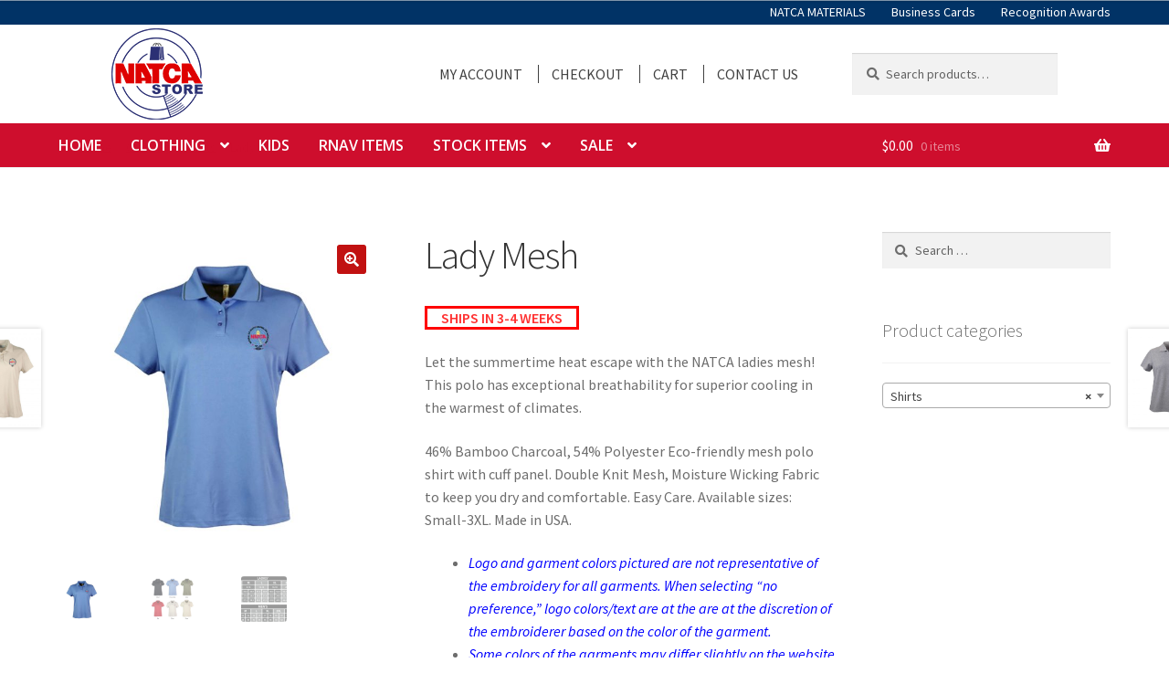

--- FILE ---
content_type: text/html; charset=UTF-8
request_url: https://store.natca.org/product/lady-mesh/
body_size: 33086
content:
<!doctype html>
<html lang="en-US">
<head>
<meta charset="UTF-8">
<script>
var gform;gform||(document.addEventListener("gform_main_scripts_loaded",function(){gform.scriptsLoaded=!0}),document.addEventListener("gform/theme/scripts_loaded",function(){gform.themeScriptsLoaded=!0}),window.addEventListener("DOMContentLoaded",function(){gform.domLoaded=!0}),gform={domLoaded:!1,scriptsLoaded:!1,themeScriptsLoaded:!1,isFormEditor:()=>"function"==typeof InitializeEditor,callIfLoaded:function(o){return!(!gform.domLoaded||!gform.scriptsLoaded||!gform.themeScriptsLoaded&&!gform.isFormEditor()||(gform.isFormEditor()&&console.warn("The use of gform.initializeOnLoaded() is deprecated in the form editor context and will be removed in Gravity Forms 3.1."),o(),0))},initializeOnLoaded:function(o){gform.callIfLoaded(o)||(document.addEventListener("gform_main_scripts_loaded",()=>{gform.scriptsLoaded=!0,gform.callIfLoaded(o)}),document.addEventListener("gform/theme/scripts_loaded",()=>{gform.themeScriptsLoaded=!0,gform.callIfLoaded(o)}),window.addEventListener("DOMContentLoaded",()=>{gform.domLoaded=!0,gform.callIfLoaded(o)}))},hooks:{action:{},filter:{}},addAction:function(o,r,e,t){gform.addHook("action",o,r,e,t)},addFilter:function(o,r,e,t){gform.addHook("filter",o,r,e,t)},doAction:function(o){gform.doHook("action",o,arguments)},applyFilters:function(o){return gform.doHook("filter",o,arguments)},removeAction:function(o,r){gform.removeHook("action",o,r)},removeFilter:function(o,r,e){gform.removeHook("filter",o,r,e)},addHook:function(o,r,e,t,n){null==gform.hooks[o][r]&&(gform.hooks[o][r]=[]);var d=gform.hooks[o][r];null==n&&(n=r+"_"+d.length),gform.hooks[o][r].push({tag:n,callable:e,priority:t=null==t?10:t})},doHook:function(r,o,e){var t;if(e=Array.prototype.slice.call(e,1),null!=gform.hooks[r][o]&&((o=gform.hooks[r][o]).sort(function(o,r){return o.priority-r.priority}),o.forEach(function(o){"function"!=typeof(t=o.callable)&&(t=window[t]),"action"==r?t.apply(null,e):e[0]=t.apply(null,e)})),"filter"==r)return e[0]},removeHook:function(o,r,t,n){var e;null!=gform.hooks[o][r]&&(e=(e=gform.hooks[o][r]).filter(function(o,r,e){return!!(null!=n&&n!=o.tag||null!=t&&t!=o.priority)}),gform.hooks[o][r]=e)}});
</script>

<meta name="viewport" content="width=device-width, initial-scale=1, maximum-scale=1.0, user-scalable=no">
<link rel="profile" href="http://gmpg.org/xfn/11">
<link rel="pingback" href="https://store.natca.org/xmlrpc.php">

<title>Lady Mesh &#8211; NATCA Store</title>
<meta name='robots' content='max-image-preview:large' />
<link rel='dns-prefetch' href='//www.googletagmanager.com' />
<link rel='dns-prefetch' href='//web.squarecdn.com' />
<link rel='dns-prefetch' href='//fonts.googleapis.com' />
<link rel="alternate" type="application/rss+xml" title="NATCA Store &raquo; Feed" href="https://store.natca.org/feed/" />
<link rel="alternate" type="application/rss+xml" title="NATCA Store &raquo; Comments Feed" href="https://store.natca.org/comments/feed/" />
<link rel="alternate" type="application/rss+xml" title="NATCA Store &raquo; Lady Mesh Comments Feed" href="https://store.natca.org/product/lady-mesh/feed/" />
<link rel="alternate" title="oEmbed (JSON)" type="application/json+oembed" href="https://store.natca.org/wp-json/oembed/1.0/embed?url=https%3A%2F%2Fstore.natca.org%2Fproduct%2Flady-mesh%2F" />
<link rel="alternate" title="oEmbed (XML)" type="text/xml+oembed" href="https://store.natca.org/wp-json/oembed/1.0/embed?url=https%3A%2F%2Fstore.natca.org%2Fproduct%2Flady-mesh%2F&#038;format=xml" />
<style id='wp-img-auto-sizes-contain-inline-css'>
img:is([sizes=auto i],[sizes^="auto," i]){contain-intrinsic-size:3000px 1500px}
/*# sourceURL=wp-img-auto-sizes-contain-inline-css */
</style>
<style id='wp-emoji-styles-inline-css'>

	img.wp-smiley, img.emoji {
		display: inline !important;
		border: none !important;
		box-shadow: none !important;
		height: 1em !important;
		width: 1em !important;
		margin: 0 0.07em !important;
		vertical-align: -0.1em !important;
		background: none !important;
		padding: 0 !important;
	}
/*# sourceURL=wp-emoji-styles-inline-css */
</style>
<style id='wp-block-library-inline-css'>
:root{--wp-block-synced-color:#7a00df;--wp-block-synced-color--rgb:122,0,223;--wp-bound-block-color:var(--wp-block-synced-color);--wp-editor-canvas-background:#ddd;--wp-admin-theme-color:#007cba;--wp-admin-theme-color--rgb:0,124,186;--wp-admin-theme-color-darker-10:#006ba1;--wp-admin-theme-color-darker-10--rgb:0,107,160.5;--wp-admin-theme-color-darker-20:#005a87;--wp-admin-theme-color-darker-20--rgb:0,90,135;--wp-admin-border-width-focus:2px}@media (min-resolution:192dpi){:root{--wp-admin-border-width-focus:1.5px}}.wp-element-button{cursor:pointer}:root .has-very-light-gray-background-color{background-color:#eee}:root .has-very-dark-gray-background-color{background-color:#313131}:root .has-very-light-gray-color{color:#eee}:root .has-very-dark-gray-color{color:#313131}:root .has-vivid-green-cyan-to-vivid-cyan-blue-gradient-background{background:linear-gradient(135deg,#00d084,#0693e3)}:root .has-purple-crush-gradient-background{background:linear-gradient(135deg,#34e2e4,#4721fb 50%,#ab1dfe)}:root .has-hazy-dawn-gradient-background{background:linear-gradient(135deg,#faaca8,#dad0ec)}:root .has-subdued-olive-gradient-background{background:linear-gradient(135deg,#fafae1,#67a671)}:root .has-atomic-cream-gradient-background{background:linear-gradient(135deg,#fdd79a,#004a59)}:root .has-nightshade-gradient-background{background:linear-gradient(135deg,#330968,#31cdcf)}:root .has-midnight-gradient-background{background:linear-gradient(135deg,#020381,#2874fc)}:root{--wp--preset--font-size--normal:16px;--wp--preset--font-size--huge:42px}.has-regular-font-size{font-size:1em}.has-larger-font-size{font-size:2.625em}.has-normal-font-size{font-size:var(--wp--preset--font-size--normal)}.has-huge-font-size{font-size:var(--wp--preset--font-size--huge)}.has-text-align-center{text-align:center}.has-text-align-left{text-align:left}.has-text-align-right{text-align:right}.has-fit-text{white-space:nowrap!important}#end-resizable-editor-section{display:none}.aligncenter{clear:both}.items-justified-left{justify-content:flex-start}.items-justified-center{justify-content:center}.items-justified-right{justify-content:flex-end}.items-justified-space-between{justify-content:space-between}.screen-reader-text{border:0;clip-path:inset(50%);height:1px;margin:-1px;overflow:hidden;padding:0;position:absolute;width:1px;word-wrap:normal!important}.screen-reader-text:focus{background-color:#ddd;clip-path:none;color:#444;display:block;font-size:1em;height:auto;left:5px;line-height:normal;padding:15px 23px 14px;text-decoration:none;top:5px;width:auto;z-index:100000}html :where(.has-border-color){border-style:solid}html :where([style*=border-top-color]){border-top-style:solid}html :where([style*=border-right-color]){border-right-style:solid}html :where([style*=border-bottom-color]){border-bottom-style:solid}html :where([style*=border-left-color]){border-left-style:solid}html :where([style*=border-width]){border-style:solid}html :where([style*=border-top-width]){border-top-style:solid}html :where([style*=border-right-width]){border-right-style:solid}html :where([style*=border-bottom-width]){border-bottom-style:solid}html :where([style*=border-left-width]){border-left-style:solid}html :where(img[class*=wp-image-]){height:auto;max-width:100%}:where(figure){margin:0 0 1em}html :where(.is-position-sticky){--wp-admin--admin-bar--position-offset:var(--wp-admin--admin-bar--height,0px)}@media screen and (max-width:600px){html :where(.is-position-sticky){--wp-admin--admin-bar--position-offset:0px}}

/*# sourceURL=wp-block-library-inline-css */
</style><link rel='stylesheet' id='wc-blocks-style-css' href='https://store.natca.org/wp-content/plugins/woocommerce/assets/client/blocks/wc-blocks.css?ver=wc-10.4.3' media='all' />
<style id='global-styles-inline-css'>
:root{--wp--preset--aspect-ratio--square: 1;--wp--preset--aspect-ratio--4-3: 4/3;--wp--preset--aspect-ratio--3-4: 3/4;--wp--preset--aspect-ratio--3-2: 3/2;--wp--preset--aspect-ratio--2-3: 2/3;--wp--preset--aspect-ratio--16-9: 16/9;--wp--preset--aspect-ratio--9-16: 9/16;--wp--preset--color--black: #000000;--wp--preset--color--cyan-bluish-gray: #abb8c3;--wp--preset--color--white: #ffffff;--wp--preset--color--pale-pink: #f78da7;--wp--preset--color--vivid-red: #cf2e2e;--wp--preset--color--luminous-vivid-orange: #ff6900;--wp--preset--color--luminous-vivid-amber: #fcb900;--wp--preset--color--light-green-cyan: #7bdcb5;--wp--preset--color--vivid-green-cyan: #00d084;--wp--preset--color--pale-cyan-blue: #8ed1fc;--wp--preset--color--vivid-cyan-blue: #0693e3;--wp--preset--color--vivid-purple: #9b51e0;--wp--preset--gradient--vivid-cyan-blue-to-vivid-purple: linear-gradient(135deg,rgb(6,147,227) 0%,rgb(155,81,224) 100%);--wp--preset--gradient--light-green-cyan-to-vivid-green-cyan: linear-gradient(135deg,rgb(122,220,180) 0%,rgb(0,208,130) 100%);--wp--preset--gradient--luminous-vivid-amber-to-luminous-vivid-orange: linear-gradient(135deg,rgb(252,185,0) 0%,rgb(255,105,0) 100%);--wp--preset--gradient--luminous-vivid-orange-to-vivid-red: linear-gradient(135deg,rgb(255,105,0) 0%,rgb(207,46,46) 100%);--wp--preset--gradient--very-light-gray-to-cyan-bluish-gray: linear-gradient(135deg,rgb(238,238,238) 0%,rgb(169,184,195) 100%);--wp--preset--gradient--cool-to-warm-spectrum: linear-gradient(135deg,rgb(74,234,220) 0%,rgb(151,120,209) 20%,rgb(207,42,186) 40%,rgb(238,44,130) 60%,rgb(251,105,98) 80%,rgb(254,248,76) 100%);--wp--preset--gradient--blush-light-purple: linear-gradient(135deg,rgb(255,206,236) 0%,rgb(152,150,240) 100%);--wp--preset--gradient--blush-bordeaux: linear-gradient(135deg,rgb(254,205,165) 0%,rgb(254,45,45) 50%,rgb(107,0,62) 100%);--wp--preset--gradient--luminous-dusk: linear-gradient(135deg,rgb(255,203,112) 0%,rgb(199,81,192) 50%,rgb(65,88,208) 100%);--wp--preset--gradient--pale-ocean: linear-gradient(135deg,rgb(255,245,203) 0%,rgb(182,227,212) 50%,rgb(51,167,181) 100%);--wp--preset--gradient--electric-grass: linear-gradient(135deg,rgb(202,248,128) 0%,rgb(113,206,126) 100%);--wp--preset--gradient--midnight: linear-gradient(135deg,rgb(2,3,129) 0%,rgb(40,116,252) 100%);--wp--preset--font-size--small: 14px;--wp--preset--font-size--medium: 23px;--wp--preset--font-size--large: 26px;--wp--preset--font-size--x-large: 42px;--wp--preset--font-size--normal: 16px;--wp--preset--font-size--huge: 37px;--wp--preset--spacing--20: 0.44rem;--wp--preset--spacing--30: 0.67rem;--wp--preset--spacing--40: 1rem;--wp--preset--spacing--50: 1.5rem;--wp--preset--spacing--60: 2.25rem;--wp--preset--spacing--70: 3.38rem;--wp--preset--spacing--80: 5.06rem;--wp--preset--shadow--natural: 6px 6px 9px rgba(0, 0, 0, 0.2);--wp--preset--shadow--deep: 12px 12px 50px rgba(0, 0, 0, 0.4);--wp--preset--shadow--sharp: 6px 6px 0px rgba(0, 0, 0, 0.2);--wp--preset--shadow--outlined: 6px 6px 0px -3px rgb(255, 255, 255), 6px 6px rgb(0, 0, 0);--wp--preset--shadow--crisp: 6px 6px 0px rgb(0, 0, 0);}:root :where(.is-layout-flow) > :first-child{margin-block-start: 0;}:root :where(.is-layout-flow) > :last-child{margin-block-end: 0;}:root :where(.is-layout-flow) > *{margin-block-start: 24px;margin-block-end: 0;}:root :where(.is-layout-constrained) > :first-child{margin-block-start: 0;}:root :where(.is-layout-constrained) > :last-child{margin-block-end: 0;}:root :where(.is-layout-constrained) > *{margin-block-start: 24px;margin-block-end: 0;}:root :where(.is-layout-flex){gap: 24px;}:root :where(.is-layout-grid){gap: 24px;}body .is-layout-flex{display: flex;}.is-layout-flex{flex-wrap: wrap;align-items: center;}.is-layout-flex > :is(*, div){margin: 0;}body .is-layout-grid{display: grid;}.is-layout-grid > :is(*, div){margin: 0;}.has-black-color{color: var(--wp--preset--color--black) !important;}.has-cyan-bluish-gray-color{color: var(--wp--preset--color--cyan-bluish-gray) !important;}.has-white-color{color: var(--wp--preset--color--white) !important;}.has-pale-pink-color{color: var(--wp--preset--color--pale-pink) !important;}.has-vivid-red-color{color: var(--wp--preset--color--vivid-red) !important;}.has-luminous-vivid-orange-color{color: var(--wp--preset--color--luminous-vivid-orange) !important;}.has-luminous-vivid-amber-color{color: var(--wp--preset--color--luminous-vivid-amber) !important;}.has-light-green-cyan-color{color: var(--wp--preset--color--light-green-cyan) !important;}.has-vivid-green-cyan-color{color: var(--wp--preset--color--vivid-green-cyan) !important;}.has-pale-cyan-blue-color{color: var(--wp--preset--color--pale-cyan-blue) !important;}.has-vivid-cyan-blue-color{color: var(--wp--preset--color--vivid-cyan-blue) !important;}.has-vivid-purple-color{color: var(--wp--preset--color--vivid-purple) !important;}.has-black-background-color{background-color: var(--wp--preset--color--black) !important;}.has-cyan-bluish-gray-background-color{background-color: var(--wp--preset--color--cyan-bluish-gray) !important;}.has-white-background-color{background-color: var(--wp--preset--color--white) !important;}.has-pale-pink-background-color{background-color: var(--wp--preset--color--pale-pink) !important;}.has-vivid-red-background-color{background-color: var(--wp--preset--color--vivid-red) !important;}.has-luminous-vivid-orange-background-color{background-color: var(--wp--preset--color--luminous-vivid-orange) !important;}.has-luminous-vivid-amber-background-color{background-color: var(--wp--preset--color--luminous-vivid-amber) !important;}.has-light-green-cyan-background-color{background-color: var(--wp--preset--color--light-green-cyan) !important;}.has-vivid-green-cyan-background-color{background-color: var(--wp--preset--color--vivid-green-cyan) !important;}.has-pale-cyan-blue-background-color{background-color: var(--wp--preset--color--pale-cyan-blue) !important;}.has-vivid-cyan-blue-background-color{background-color: var(--wp--preset--color--vivid-cyan-blue) !important;}.has-vivid-purple-background-color{background-color: var(--wp--preset--color--vivid-purple) !important;}.has-black-border-color{border-color: var(--wp--preset--color--black) !important;}.has-cyan-bluish-gray-border-color{border-color: var(--wp--preset--color--cyan-bluish-gray) !important;}.has-white-border-color{border-color: var(--wp--preset--color--white) !important;}.has-pale-pink-border-color{border-color: var(--wp--preset--color--pale-pink) !important;}.has-vivid-red-border-color{border-color: var(--wp--preset--color--vivid-red) !important;}.has-luminous-vivid-orange-border-color{border-color: var(--wp--preset--color--luminous-vivid-orange) !important;}.has-luminous-vivid-amber-border-color{border-color: var(--wp--preset--color--luminous-vivid-amber) !important;}.has-light-green-cyan-border-color{border-color: var(--wp--preset--color--light-green-cyan) !important;}.has-vivid-green-cyan-border-color{border-color: var(--wp--preset--color--vivid-green-cyan) !important;}.has-pale-cyan-blue-border-color{border-color: var(--wp--preset--color--pale-cyan-blue) !important;}.has-vivid-cyan-blue-border-color{border-color: var(--wp--preset--color--vivid-cyan-blue) !important;}.has-vivid-purple-border-color{border-color: var(--wp--preset--color--vivid-purple) !important;}.has-vivid-cyan-blue-to-vivid-purple-gradient-background{background: var(--wp--preset--gradient--vivid-cyan-blue-to-vivid-purple) !important;}.has-light-green-cyan-to-vivid-green-cyan-gradient-background{background: var(--wp--preset--gradient--light-green-cyan-to-vivid-green-cyan) !important;}.has-luminous-vivid-amber-to-luminous-vivid-orange-gradient-background{background: var(--wp--preset--gradient--luminous-vivid-amber-to-luminous-vivid-orange) !important;}.has-luminous-vivid-orange-to-vivid-red-gradient-background{background: var(--wp--preset--gradient--luminous-vivid-orange-to-vivid-red) !important;}.has-very-light-gray-to-cyan-bluish-gray-gradient-background{background: var(--wp--preset--gradient--very-light-gray-to-cyan-bluish-gray) !important;}.has-cool-to-warm-spectrum-gradient-background{background: var(--wp--preset--gradient--cool-to-warm-spectrum) !important;}.has-blush-light-purple-gradient-background{background: var(--wp--preset--gradient--blush-light-purple) !important;}.has-blush-bordeaux-gradient-background{background: var(--wp--preset--gradient--blush-bordeaux) !important;}.has-luminous-dusk-gradient-background{background: var(--wp--preset--gradient--luminous-dusk) !important;}.has-pale-ocean-gradient-background{background: var(--wp--preset--gradient--pale-ocean) !important;}.has-electric-grass-gradient-background{background: var(--wp--preset--gradient--electric-grass) !important;}.has-midnight-gradient-background{background: var(--wp--preset--gradient--midnight) !important;}.has-small-font-size{font-size: var(--wp--preset--font-size--small) !important;}.has-medium-font-size{font-size: var(--wp--preset--font-size--medium) !important;}.has-large-font-size{font-size: var(--wp--preset--font-size--large) !important;}.has-x-large-font-size{font-size: var(--wp--preset--font-size--x-large) !important;}
/*# sourceURL=global-styles-inline-css */
</style>

<style id='classic-theme-styles-inline-css'>
/*! This file is auto-generated */
.wp-block-button__link{color:#fff;background-color:#32373c;border-radius:9999px;box-shadow:none;text-decoration:none;padding:calc(.667em + 2px) calc(1.333em + 2px);font-size:1.125em}.wp-block-file__button{background:#32373c;color:#fff;text-decoration:none}
/*# sourceURL=/wp-includes/css/classic-themes.min.css */
</style>
<link rel='stylesheet' id='storefront-gutenberg-blocks-css' href='https://store.natca.org/wp-content/themes/storefront/assets/css/base/gutenberg-blocks.css?ver=4.6.2' media='all' />
<style id='storefront-gutenberg-blocks-inline-css'>

				.wp-block-button__link:not(.has-text-color) {
					color: #ffffff;
				}

				.wp-block-button__link:not(.has-text-color):hover,
				.wp-block-button__link:not(.has-text-color):focus,
				.wp-block-button__link:not(.has-text-color):active {
					color: #ffffff;
				}

				.wp-block-button__link:not(.has-background) {
					background-color: #c11111;
				}

				.wp-block-button__link:not(.has-background):hover,
				.wp-block-button__link:not(.has-background):focus,
				.wp-block-button__link:not(.has-background):active {
					border-color: #a80000;
					background-color: #a80000;
				}

				.wc-block-grid__products .wc-block-grid__product .wp-block-button__link {
					background-color: #c11111;
					border-color: #c11111;
					color: #ffffff;
				}

				.wp-block-quote footer,
				.wp-block-quote cite,
				.wp-block-quote__citation {
					color: #6d6d6d;
				}

				.wp-block-pullquote cite,
				.wp-block-pullquote footer,
				.wp-block-pullquote__citation {
					color: #6d6d6d;
				}

				.wp-block-image figcaption {
					color: #6d6d6d;
				}

				.wp-block-separator.is-style-dots::before {
					color: #333333;
				}

				.wp-block-file a.wp-block-file__button {
					color: #ffffff;
					background-color: #c11111;
					border-color: #c11111;
				}

				.wp-block-file a.wp-block-file__button:hover,
				.wp-block-file a.wp-block-file__button:focus,
				.wp-block-file a.wp-block-file__button:active {
					color: #ffffff;
					background-color: #a80000;
				}

				.wp-block-code,
				.wp-block-preformatted pre {
					color: #6d6d6d;
				}

				.wp-block-table:not( .has-background ):not( .is-style-stripes ) tbody tr:nth-child(2n) td {
					background-color: #fdfdfd;
				}

				.wp-block-cover .wp-block-cover__inner-container h1:not(.has-text-color),
				.wp-block-cover .wp-block-cover__inner-container h2:not(.has-text-color),
				.wp-block-cover .wp-block-cover__inner-container h3:not(.has-text-color),
				.wp-block-cover .wp-block-cover__inner-container h4:not(.has-text-color),
				.wp-block-cover .wp-block-cover__inner-container h5:not(.has-text-color),
				.wp-block-cover .wp-block-cover__inner-container h6:not(.has-text-color) {
					color: #000000;
				}

				div.wc-block-components-price-slider__range-input-progress,
				.rtl .wc-block-components-price-slider__range-input-progress {
					--range-color: #dd3333;
				}

				/* Target only IE11 */
				@media all and (-ms-high-contrast: none), (-ms-high-contrast: active) {
					.wc-block-components-price-slider__range-input-progress {
						background: #dd3333;
					}
				}

				.wc-block-components-button:not(.is-link) {
					background-color: #c11111;
					color: #ffffff;
				}

				.wc-block-components-button:not(.is-link):hover,
				.wc-block-components-button:not(.is-link):focus,
				.wc-block-components-button:not(.is-link):active {
					background-color: #a80000;
					color: #ffffff;
				}

				.wc-block-components-button:not(.is-link):disabled {
					background-color: #c11111;
					color: #ffffff;
				}

				.wc-block-cart__submit-container {
					background-color: #ffffff;
				}

				.wc-block-cart__submit-container::before {
					color: rgba(220,220,220,0.5);
				}

				.wc-block-components-order-summary-item__quantity {
					background-color: #ffffff;
					border-color: #6d6d6d;
					box-shadow: 0 0 0 2px #ffffff;
					color: #6d6d6d;
				}
			
/*# sourceURL=storefront-gutenberg-blocks-inline-css */
</style>
<link rel='stylesheet' id='auth0-widget-css' href='https://store.natca.org/wp-content/plugins/auth0/assets/css/main.css?ver=4.6.2' media='all' />
<link rel='stylesheet' id='pb_animate-css' href='https://store.natca.org/wp-content/plugins/ays-popup-box/public/css/animate.css?ver=6.0.9' media='all' />
<link rel='stylesheet' id='natca-logout-css' href='https://store.natca.org/wp-content/plugins/natca-logout/public/css/natca-logout-public.css?ver=1.0.0' media='all' />
<link rel='stylesheet' id='photoswipe-css' href='https://store.natca.org/wp-content/plugins/woocommerce/assets/css/photoswipe/photoswipe.min.css?ver=10.4.3' media='all' />
<link rel='stylesheet' id='photoswipe-default-skin-css' href='https://store.natca.org/wp-content/plugins/woocommerce/assets/css/photoswipe/default-skin/default-skin.min.css?ver=10.4.3' media='all' />
<style id='woocommerce-inline-inline-css'>
.woocommerce form .form-row .required { visibility: visible; }
/*# sourceURL=woocommerce-inline-inline-css */
</style>
<link rel='stylesheet' id='woocommerce_prettyPhoto_css-css' href='https://store.natca.org/wp-content/plugins/woocommerce/assets/css/prettyPhoto.css?ver=10.4.3' media='all' />
<link rel='stylesheet' id='storefront-style-css' href='https://store.natca.org/wp-content/themes/storefront/style.css?ver=4.6.2' media='all' />
<style id='storefront-style-inline-css'>

			.main-navigation ul li a,
			.site-title a,
			ul.menu li a,
			.site-branding h1 a,
			button.menu-toggle,
			button.menu-toggle:hover,
			.handheld-navigation .dropdown-toggle {
				color: #333333;
			}

			button.menu-toggle,
			button.menu-toggle:hover {
				border-color: #333333;
			}

			.main-navigation ul li a:hover,
			.main-navigation ul li:hover > a,
			.site-title a:hover,
			.site-header ul.menu li.current-menu-item > a {
				color: #747474;
			}

			table:not( .has-background ) th {
				background-color: #f8f8f8;
			}

			table:not( .has-background ) tbody td {
				background-color: #fdfdfd;
			}

			table:not( .has-background ) tbody tr:nth-child(2n) td,
			fieldset,
			fieldset legend {
				background-color: #fbfbfb;
			}

			.site-header,
			.secondary-navigation ul ul,
			.main-navigation ul.menu > li.menu-item-has-children:after,
			.secondary-navigation ul.menu ul,
			.storefront-handheld-footer-bar,
			.storefront-handheld-footer-bar ul li > a,
			.storefront-handheld-footer-bar ul li.search .site-search,
			button.menu-toggle,
			button.menu-toggle:hover {
				background-color: #ffffff;
			}

			p.site-description,
			.site-header,
			.storefront-handheld-footer-bar {
				color: #404040;
			}

			button.menu-toggle:after,
			button.menu-toggle:before,
			button.menu-toggle span:before {
				background-color: #333333;
			}

			h1, h2, h3, h4, h5, h6, .wc-block-grid__product-title {
				color: #333333;
			}

			.widget h1 {
				border-bottom-color: #333333;
			}

			body,
			.secondary-navigation a {
				color: #6d6d6d;
			}

			.widget-area .widget a,
			.hentry .entry-header .posted-on a,
			.hentry .entry-header .post-author a,
			.hentry .entry-header .post-comments a,
			.hentry .entry-header .byline a {
				color: #727272;
			}

			a {
				color: #dd3333;
			}

			a:focus,
			button:focus,
			.button.alt:focus,
			input:focus,
			textarea:focus,
			input[type="button"]:focus,
			input[type="reset"]:focus,
			input[type="submit"]:focus,
			input[type="email"]:focus,
			input[type="tel"]:focus,
			input[type="url"]:focus,
			input[type="password"]:focus,
			input[type="search"]:focus {
				outline-color: #dd3333;
			}

			button, input[type="button"], input[type="reset"], input[type="submit"], .button, .widget a.button {
				background-color: #c11111;
				border-color: #c11111;
				color: #ffffff;
			}

			button:hover, input[type="button"]:hover, input[type="reset"]:hover, input[type="submit"]:hover, .button:hover, .widget a.button:hover {
				background-color: #a80000;
				border-color: #a80000;
				color: #ffffff;
			}

			button.alt, input[type="button"].alt, input[type="reset"].alt, input[type="submit"].alt, .button.alt, .widget-area .widget a.button.alt {
				background-color: #c11111;
				border-color: #c11111;
				color: #ffffff;
			}

			button.alt:hover, input[type="button"].alt:hover, input[type="reset"].alt:hover, input[type="submit"].alt:hover, .button.alt:hover, .widget-area .widget a.button.alt:hover {
				background-color: #a80000;
				border-color: #a80000;
				color: #ffffff;
			}

			.pagination .page-numbers li .page-numbers.current {
				background-color: #e6e6e6;
				color: #636363;
			}

			#comments .comment-list .comment-content .comment-text {
				background-color: #f8f8f8;
			}

			.site-footer {
				background-color: #f0f0f0;
				color: #6d6d6d;
			}

			.site-footer a:not(.button):not(.components-button) {
				color: #333333;
			}

			.site-footer .storefront-handheld-footer-bar a:not(.button):not(.components-button) {
				color: #333333;
			}

			.site-footer h1, .site-footer h2, .site-footer h3, .site-footer h4, .site-footer h5, .site-footer h6, .site-footer .widget .widget-title, .site-footer .widget .widgettitle {
				color: #333333;
			}

			.page-template-template-homepage.has-post-thumbnail .type-page.has-post-thumbnail .entry-title {
				color: #000000;
			}

			.page-template-template-homepage.has-post-thumbnail .type-page.has-post-thumbnail .entry-content {
				color: #000000;
			}

			@media screen and ( min-width: 768px ) {
				.secondary-navigation ul.menu a:hover {
					color: #595959;
				}

				.secondary-navigation ul.menu a {
					color: #404040;
				}

				.main-navigation ul.menu ul.sub-menu,
				.main-navigation ul.nav-menu ul.children {
					background-color: #f0f0f0;
				}

				.site-header {
					border-bottom-color: #f0f0f0;
				}
			}

				.sp-fixed-width .site {
					background-color:#ffffff;
				}
			

				.checkout-slides .sp-checkout-control-nav li a:after {
					background-color:#ffffff;
					border: 4px solid #d7d7d7;
				}

				.checkout-slides .sp-checkout-control-nav li:nth-child(2) a.flex-active:after {
					border: 4px solid #d7d7d7;
				}

				.checkout-slides .sp-checkout-control-nav li a:before,
				.checkout-slides .sp-checkout-control-nav li:nth-child(2) a.flex-active:before  {
					background-color:#d7d7d7;
				}

				.checkout-slides .sp-checkout-control-nav li:nth-child(2) a:before {
					background-color:#ebebeb;
				}

				.checkout-slides .sp-checkout-control-nav li:nth-child(2) a:after {
					border: 4px solid #ebebeb;
				}
			
/*# sourceURL=storefront-style-inline-css */
</style>
<link rel='stylesheet' id='storefront-icons-css' href='https://store.natca.org/wp-content/themes/storefront/assets/css/base/icons.css?ver=4.6.2' media='all' />
<link rel='stylesheet' id='storefront-fonts-css' href='https://fonts.googleapis.com/css?family=Source+Sans+Pro%3A400%2C300%2C300italic%2C400italic%2C600%2C700%2C900&#038;subset=latin%2Clatin-ext&#038;ver=4.6.2' media='all' />
<link rel='stylesheet' id='sp-google-fonts-css' href='//fonts.googleapis.com/css?family=Open+Sans:600' media='all' />
<link rel='stylesheet' id='wc-square-css' href='https://store.natca.org/wp-content/plugins/woocommerce-square/build/assets/frontend/wc-square.css?ver=5.1.2' media='all' />
<link rel='stylesheet' id='wc-square-digital-wallet-css' href='https://store.natca.org/wp-content/plugins/woocommerce-square/build/assets/frontend/wc-square-digital-wallet.css?ver=5.1.2' media='all' />
<link rel='stylesheet' id='storefront-woocommerce-style-css' href='https://store.natca.org/wp-content/themes/storefront/assets/css/woocommerce/woocommerce.css?ver=4.6.2' media='all' />
<style id='storefront-woocommerce-style-inline-css'>
@font-face {
				font-family: star;
				src: url(https://store.natca.org/wp-content/plugins/woocommerce/assets/fonts/star.eot);
				src:
					url(https://store.natca.org/wp-content/plugins/woocommerce/assets/fonts/star.eot?#iefix) format("embedded-opentype"),
					url(https://store.natca.org/wp-content/plugins/woocommerce/assets/fonts/star.woff) format("woff"),
					url(https://store.natca.org/wp-content/plugins/woocommerce/assets/fonts/star.ttf) format("truetype"),
					url(https://store.natca.org/wp-content/plugins/woocommerce/assets/fonts/star.svg#star) format("svg");
				font-weight: 400;
				font-style: normal;
			}
			@font-face {
				font-family: WooCommerce;
				src: url(https://store.natca.org/wp-content/plugins/woocommerce/assets/fonts/WooCommerce.eot);
				src:
					url(https://store.natca.org/wp-content/plugins/woocommerce/assets/fonts/WooCommerce.eot?#iefix) format("embedded-opentype"),
					url(https://store.natca.org/wp-content/plugins/woocommerce/assets/fonts/WooCommerce.woff) format("woff"),
					url(https://store.natca.org/wp-content/plugins/woocommerce/assets/fonts/WooCommerce.ttf) format("truetype"),
					url(https://store.natca.org/wp-content/plugins/woocommerce/assets/fonts/WooCommerce.svg#WooCommerce) format("svg");
				font-weight: 400;
				font-style: normal;
			}

			a.cart-contents,
			.site-header-cart .widget_shopping_cart a {
				color: #333333;
			}

			a.cart-contents:hover,
			.site-header-cart .widget_shopping_cart a:hover,
			.site-header-cart:hover > li > a {
				color: #747474;
			}

			table.cart td.product-remove,
			table.cart td.actions {
				border-top-color: #ffffff;
			}

			.storefront-handheld-footer-bar ul li.cart .count {
				background-color: #333333;
				color: #ffffff;
				border-color: #ffffff;
			}

			.woocommerce-tabs ul.tabs li.active a,
			ul.products li.product .price,
			.onsale,
			.wc-block-grid__product-onsale,
			.widget_search form:before,
			.widget_product_search form:before {
				color: #6d6d6d;
			}

			.woocommerce-breadcrumb a,
			a.woocommerce-review-link,
			.product_meta a {
				color: #727272;
			}

			.wc-block-grid__product-onsale,
			.onsale {
				border-color: #6d6d6d;
			}

			.star-rating span:before,
			.quantity .plus, .quantity .minus,
			p.stars a:hover:after,
			p.stars a:after,
			.star-rating span:before,
			#payment .payment_methods li input[type=radio]:first-child:checked+label:before {
				color: #dd3333;
			}

			.widget_price_filter .ui-slider .ui-slider-range,
			.widget_price_filter .ui-slider .ui-slider-handle {
				background-color: #dd3333;
			}

			.order_details {
				background-color: #f8f8f8;
			}

			.order_details > li {
				border-bottom: 1px dotted #e3e3e3;
			}

			.order_details:before,
			.order_details:after {
				background: -webkit-linear-gradient(transparent 0,transparent 0),-webkit-linear-gradient(135deg,#f8f8f8 33.33%,transparent 33.33%),-webkit-linear-gradient(45deg,#f8f8f8 33.33%,transparent 33.33%)
			}

			#order_review {
				background-color: #ffffff;
			}

			#payment .payment_methods > li .payment_box,
			#payment .place-order {
				background-color: #fafafa;
			}

			#payment .payment_methods > li:not(.woocommerce-notice) {
				background-color: #f5f5f5;
			}

			#payment .payment_methods > li:not(.woocommerce-notice):hover {
				background-color: #f0f0f0;
			}

			.woocommerce-pagination .page-numbers li .page-numbers.current {
				background-color: #e6e6e6;
				color: #636363;
			}

			.wc-block-grid__product-onsale,
			.onsale,
			.woocommerce-pagination .page-numbers li .page-numbers:not(.current) {
				color: #6d6d6d;
			}

			p.stars a:before,
			p.stars a:hover~a:before,
			p.stars.selected a.active~a:before {
				color: #6d6d6d;
			}

			p.stars.selected a.active:before,
			p.stars:hover a:before,
			p.stars.selected a:not(.active):before,
			p.stars.selected a.active:before {
				color: #dd3333;
			}

			.single-product div.product .woocommerce-product-gallery .woocommerce-product-gallery__trigger {
				background-color: #c11111;
				color: #ffffff;
			}

			.single-product div.product .woocommerce-product-gallery .woocommerce-product-gallery__trigger:hover {
				background-color: #a80000;
				border-color: #a80000;
				color: #ffffff;
			}

			.button.added_to_cart:focus,
			.button.wc-forward:focus {
				outline-color: #dd3333;
			}

			.added_to_cart,
			.site-header-cart .widget_shopping_cart a.button,
			.wc-block-grid__products .wc-block-grid__product .wp-block-button__link {
				background-color: #c11111;
				border-color: #c11111;
				color: #ffffff;
			}

			.added_to_cart:hover,
			.site-header-cart .widget_shopping_cart a.button:hover,
			.wc-block-grid__products .wc-block-grid__product .wp-block-button__link:hover {
				background-color: #a80000;
				border-color: #a80000;
				color: #ffffff;
			}

			.added_to_cart.alt, .added_to_cart, .widget a.button.checkout {
				background-color: #c11111;
				border-color: #c11111;
				color: #ffffff;
			}

			.added_to_cart.alt:hover, .added_to_cart:hover, .widget a.button.checkout:hover {
				background-color: #a80000;
				border-color: #a80000;
				color: #ffffff;
			}

			.button.loading {
				color: #c11111;
			}

			.button.loading:hover {
				background-color: #c11111;
			}

			.button.loading:after {
				color: #ffffff;
			}

			@media screen and ( min-width: 768px ) {
				.site-header-cart .widget_shopping_cart,
				.site-header .product_list_widget li .quantity {
					color: #404040;
				}

				.site-header-cart .widget_shopping_cart .buttons,
				.site-header-cart .widget_shopping_cart .total {
					background-color: #f5f5f5;
				}

				.site-header-cart .widget_shopping_cart {
					background-color: #f0f0f0;
				}
			}
				.storefront-product-pagination a {
					color: #6d6d6d;
					background-color: #ffffff;
				}
				.storefront-sticky-add-to-cart {
					color: #6d6d6d;
					background-color: #ffffff;
				}

				.storefront-sticky-add-to-cart a:not(.button) {
					color: #333333;
				}

				.woocommerce-message {
					background-color: #0f834d !important;
					color: #ffffff !important;
				}

				.woocommerce-message a,
				.woocommerce-message a:hover,
				.woocommerce-message .button,
				.woocommerce-message .button:hover {
					color: #ffffff !important;
				}

				.woocommerce-info {
					background-color: #3D9CD2 !important;
					color: #ffffff !important;
				}

				.woocommerce-info a,
				.woocommerce-info a:hover,
				.woocommerce-info .button,
				.woocommerce-info .button:hover {
					color: #ffffff !important;
				}

				.woocommerce-error {
					background-color: #e2401c !important;
					color: #ffffff !important;
				}

				.woocommerce-error a,
				.woocommerce-error a:hover,
				.woocommerce-error .button,
				.woocommerce-error .button:hover {
					color: #ffffff !important;
				}

			

				.star-rating span:before,
				.star-rating:before {
					color: #FFA200 !important;
				}

				.star-rating:before {
					opacity: 0.25 !important;
				}
			
/*# sourceURL=storefront-woocommerce-style-inline-css */
</style>
<link rel='stylesheet' id='storefront-child-style-css' href='https://store.natca.org/wp-content/themes/storefront-child-theme-master/style.css?ver=1.0.3' media='all' />
<link rel='stylesheet' id='wc-gravityforms-product-addons-css' href='https://store.natca.org/wp-content/plugins/woocommerce-gravityforms-product-addons/assets/css/frontend.css?ver=6.9' media='all' />
<link rel='stylesheet' id='gforms_reset_css-css' href='https://store.natca.org/wp-content/plugins/gravityforms/legacy/css/formreset.min.css?ver=2.9.24' media='all' />
<link rel='stylesheet' id='gforms_formsmain_css-css' href='https://store.natca.org/wp-content/plugins/gravityforms/legacy/css/formsmain.min.css?ver=2.9.24' media='all' />
<link rel='stylesheet' id='gforms_ready_class_css-css' href='https://store.natca.org/wp-content/plugins/gravityforms/legacy/css/readyclass.min.css?ver=2.9.24' media='all' />
<link rel='stylesheet' id='gforms_browsers_css-css' href='https://store.natca.org/wp-content/plugins/gravityforms/legacy/css/browsers.min.css?ver=2.9.24' media='all' />
<link rel='stylesheet' id='storefront-woocommerce-brands-style-css' href='https://store.natca.org/wp-content/themes/storefront/assets/css/woocommerce/extensions/brands.css?ver=4.6.2' media='all' />
<link rel='stylesheet' id='sp-header-frontend-css' href='https://store.natca.org/wp-content/plugins/storefront-powerpack/includes/customizer/header/assets/css/sp-header-frontend.css?ver=1.6.3' media='all' />
<link rel='stylesheet' id='sp-sticky-header-css' href='https://store.natca.org/wp-content/plugins/storefront-powerpack/includes/customizer/header/assets/css/sp-sticky-header.css?ver=1.6.3' media='all' />
<link rel='stylesheet' id='sp-layout-css' href='https://store.natca.org/wp-content/plugins/storefront-powerpack/includes/customizer/layout/assets/css/layout.css?ver=1.6.3' media='all' />
<link rel='stylesheet' id='sp-styles-css' href='https://store.natca.org/wp-content/plugins/storefront-powerpack/assets/css/style.css?ver=1.6.3' media='all' />
<link rel='stylesheet' id='woo_discount_pro_style-css' href='https://store.natca.org/wp-content/plugins/woo-discount-rules-pro/Assets/Css/awdr_style.css?ver=2.6.13' media='all' />
<script id="woocommerce-google-analytics-integration-gtag-js-after">
/* Google Analytics for WooCommerce (gtag.js) */
					window.dataLayer = window.dataLayer || [];
					function gtag(){dataLayer.push(arguments);}
					// Set up default consent state.
					for ( const mode of [{"analytics_storage":"denied","ad_storage":"denied","ad_user_data":"denied","ad_personalization":"denied","region":["AT","BE","BG","HR","CY","CZ","DK","EE","FI","FR","DE","GR","HU","IS","IE","IT","LV","LI","LT","LU","MT","NL","NO","PL","PT","RO","SK","SI","ES","SE","GB","CH"]}] || [] ) {
						gtag( "consent", "default", { "wait_for_update": 500, ...mode } );
					}
					gtag("js", new Date());
					gtag("set", "developer_id.dOGY3NW", true);
					gtag("config", "G-KD35QBHNGP", {"track_404":true,"allow_google_signals":false,"logged_in":false,"linker":{"domains":[],"allow_incoming":false},"custom_map":{"dimension1":"logged_in"}});
//# sourceURL=woocommerce-google-analytics-integration-gtag-js-after
</script>
<script src="https://store.natca.org/wp-includes/js/jquery/jquery.min.js?ver=3.7.1" id="jquery-core-js"></script>
<script src="https://store.natca.org/wp-includes/js/jquery/jquery-migrate.min.js?ver=3.4.1" id="jquery-migrate-js"></script>
<script id="ays-pb-js-extra">
var pbLocalizeObj = {"ajax":"https://store.natca.org/wp-admin/admin-ajax.php","seconds":"seconds","thisWillClose":"This will close in","icons":{"close_icon":"\u003Csvg class=\"ays_pb_material_close_icon\" xmlns=\"https://www.w3.org/2000/svg\" height=\"36px\" viewBox=\"0 0 24 24\" width=\"36px\" fill=\"#000000\" alt=\"Pop-up Close\"\u003E\u003Cpath d=\"M0 0h24v24H0z\" fill=\"none\"/\u003E\u003Cpath d=\"M19 6.41L17.59 5 12 10.59 6.41 5 5 6.41 10.59 12 5 17.59 6.41 19 12 13.41 17.59 19 19 17.59 13.41 12z\"/\u003E\u003C/svg\u003E","close_circle_icon":"\u003Csvg class=\"ays_pb_material_close_circle_icon\" xmlns=\"https://www.w3.org/2000/svg\" height=\"24\" viewBox=\"0 0 24 24\" width=\"36\" alt=\"Pop-up Close\"\u003E\u003Cpath d=\"M0 0h24v24H0z\" fill=\"none\"/\u003E\u003Cpath d=\"M12 2C6.47 2 2 6.47 2 12s4.47 10 10 10 10-4.47 10-10S17.53 2 12 2zm5 13.59L15.59 17 12 13.41 8.41 17 7 15.59 10.59 12 7 8.41 8.41 7 12 10.59 15.59 7 17 8.41 13.41 12 17 15.59z\"/\u003E\u003C/svg\u003E","volume_up_icon":"\u003Csvg class=\"ays_pb_fa_volume\" xmlns=\"https://www.w3.org/2000/svg\" height=\"24\" viewBox=\"0 0 24 24\" width=\"36\"\u003E\u003Cpath d=\"M0 0h24v24H0z\" fill=\"none\"/\u003E\u003Cpath d=\"M3 9v6h4l5 5V4L7 9H3zm13.5 3c0-1.77-1.02-3.29-2.5-4.03v8.05c1.48-.73 2.5-2.25 2.5-4.02zM14 3.23v2.06c2.89.86 5 3.54 5 6.71s-2.11 5.85-5 6.71v2.06c4.01-.91 7-4.49 7-8.77s-2.99-7.86-7-8.77z\"/\u003E\u003C/svg\u003E","volume_mute_icon":"\u003Csvg xmlns=\"https://www.w3.org/2000/svg\" height=\"24\" viewBox=\"0 0 24 24\" width=\"24\"\u003E\u003Cpath d=\"M0 0h24v24H0z\" fill=\"none\"/\u003E\u003Cpath d=\"M7 9v6h4l5 5V4l-5 5H7z\"/\u003E\u003C/svg\u003E"}};
//# sourceURL=ays-pb-js-extra
</script>
<script src="https://store.natca.org/wp-content/plugins/ays-popup-box/public/js/ays-pb-public.js?ver=6.0.9" id="ays-pb-js"></script>
<script src="https://store.natca.org/wp-content/plugins/woocommerce/assets/js/jquery-blockui/jquery.blockUI.min.js?ver=2.7.0-wc.10.4.3" id="wc-jquery-blockui-js" defer data-wp-strategy="defer"></script>
<script id="wc-add-to-cart-js-extra">
var wc_add_to_cart_params = {"ajax_url":"/wp-admin/admin-ajax.php","wc_ajax_url":"/?wc-ajax=%%endpoint%%","i18n_view_cart":"View cart","cart_url":"https://store.natca.org/cart/","is_cart":"","cart_redirect_after_add":"no"};
//# sourceURL=wc-add-to-cart-js-extra
</script>
<script src="https://store.natca.org/wp-content/plugins/woocommerce/assets/js/frontend/add-to-cart.min.js?ver=10.4.3" id="wc-add-to-cart-js" defer data-wp-strategy="defer"></script>
<script src="https://store.natca.org/wp-content/plugins/woocommerce/assets/js/zoom/jquery.zoom.min.js?ver=1.7.21-wc.10.4.3" id="wc-zoom-js" defer data-wp-strategy="defer"></script>
<script src="https://store.natca.org/wp-content/plugins/woocommerce/assets/js/flexslider/jquery.flexslider.min.js?ver=2.7.2-wc.10.4.3" id="wc-flexslider-js" defer data-wp-strategy="defer"></script>
<script src="https://store.natca.org/wp-content/plugins/woocommerce/assets/js/photoswipe/photoswipe.min.js?ver=4.1.1-wc.10.4.3" id="wc-photoswipe-js" defer data-wp-strategy="defer"></script>
<script src="https://store.natca.org/wp-content/plugins/woocommerce/assets/js/photoswipe/photoswipe-ui-default.min.js?ver=4.1.1-wc.10.4.3" id="wc-photoswipe-ui-default-js" defer data-wp-strategy="defer"></script>
<script id="wc-single-product-js-extra">
var wc_single_product_params = {"i18n_required_rating_text":"Please select a rating","i18n_rating_options":["1 of 5 stars","2 of 5 stars","3 of 5 stars","4 of 5 stars","5 of 5 stars"],"i18n_product_gallery_trigger_text":"View full-screen image gallery","review_rating_required":"yes","flexslider":{"rtl":false,"animation":"slide","smoothHeight":true,"directionNav":false,"controlNav":"thumbnails","slideshow":false,"animationSpeed":500,"animationLoop":false,"allowOneSlide":false},"zoom_enabled":"1","zoom_options":[],"photoswipe_enabled":"1","photoswipe_options":{"shareEl":false,"closeOnScroll":false,"history":false,"hideAnimationDuration":0,"showAnimationDuration":0},"flexslider_enabled":"1"};
//# sourceURL=wc-single-product-js-extra
</script>
<script src="https://store.natca.org/wp-content/plugins/woocommerce/assets/js/frontend/single-product.min.js?ver=10.4.3" id="wc-single-product-js" defer data-wp-strategy="defer"></script>
<script src="https://store.natca.org/wp-content/plugins/woocommerce/assets/js/js-cookie/js.cookie.min.js?ver=2.1.4-wc.10.4.3" id="wc-js-cookie-js" defer data-wp-strategy="defer"></script>
<script id="woocommerce-js-extra">
var woocommerce_params = {"ajax_url":"/wp-admin/admin-ajax.php","wc_ajax_url":"/?wc-ajax=%%endpoint%%","i18n_password_show":"Show password","i18n_password_hide":"Hide password"};
//# sourceURL=woocommerce-js-extra
</script>
<script src="https://store.natca.org/wp-content/plugins/woocommerce/assets/js/frontend/woocommerce.min.js?ver=10.4.3" id="woocommerce-js" defer data-wp-strategy="defer"></script>
<script src="https://store.natca.org/wp-content/plugins/woocommerce/assets/js/prettyPhoto/jquery.prettyPhoto.min.js?ver=3.1.6-wc.10.4.3" id="wc-prettyPhoto-js" defer data-wp-strategy="defer"></script>
<script src="https://store.natca.org/wp-content/plugins/woocommerce/assets/js/prettyPhoto/jquery.prettyPhoto.init.min.js?ver=10.4.3" id="wc-prettyPhoto-init-js" defer data-wp-strategy="defer"></script>
<script id="wc-cart-fragments-js-extra">
var wc_cart_fragments_params = {"ajax_url":"/wp-admin/admin-ajax.php","wc_ajax_url":"/?wc-ajax=%%endpoint%%","cart_hash_key":"wc_cart_hash_2d725f49a9c0d64386783add2542b5e3","fragment_name":"wc_fragments_2d725f49a9c0d64386783add2542b5e3","request_timeout":"5000"};
//# sourceURL=wc-cart-fragments-js-extra
</script>
<script src="https://store.natca.org/wp-content/plugins/woocommerce/assets/js/frontend/cart-fragments.min.js?ver=10.4.3" id="wc-cart-fragments-js" defer data-wp-strategy="defer"></script>
<script src="https://web.squarecdn.com/v1/square.js?ver=5.1.2" id="wc-square-payment-form-js"></script>
<script defer='defer' src="https://store.natca.org/wp-content/plugins/gravityforms/js/jquery.json.min.js?ver=2.9.24" id="gform_json-js"></script>
<script id="gform_gravityforms-js-extra">
var gf_global = {"gf_currency_config":{"name":"U.S. Dollar","symbol_left":"$","symbol_right":"","symbol_padding":"","thousand_separator":",","decimal_separator":".","decimals":2,"code":"USD"},"base_url":"https://store.natca.org/wp-content/plugins/gravityforms","number_formats":[],"spinnerUrl":"https://store.natca.org/wp-content/plugins/gravityforms/images/spinner.svg","version_hash":"98df9c22f42e2359c9e1f078851ce823","strings":{"newRowAdded":"New row added.","rowRemoved":"Row removed","formSaved":"The form has been saved.  The content contains the link to return and complete the form."}};
var gform_i18n = {"datepicker":{"days":{"monday":"Mo","tuesday":"Tu","wednesday":"We","thursday":"Th","friday":"Fr","saturday":"Sa","sunday":"Su"},"months":{"january":"January","february":"February","march":"March","april":"April","may":"May","june":"June","july":"July","august":"August","september":"September","october":"October","november":"November","december":"December"},"firstDay":1,"iconText":"Select date"}};
var gf_legacy_multi = {"4":"1"};
var gform_gravityforms = {"strings":{"invalid_file_extension":"This type of file is not allowed. Must be one of the following:","delete_file":"Delete this file","in_progress":"in progress","file_exceeds_limit":"File exceeds size limit","illegal_extension":"This type of file is not allowed.","max_reached":"Maximum number of files reached","unknown_error":"There was a problem while saving the file on the server","currently_uploading":"Please wait for the uploading to complete","cancel":"Cancel","cancel_upload":"Cancel this upload","cancelled":"Cancelled","error":"Error","message":"Message"},"vars":{"images_url":"https://store.natca.org/wp-content/plugins/gravityforms/images"}};
//# sourceURL=gform_gravityforms-js-extra
</script>
<script id="gform_gravityforms-js-before">

//# sourceURL=gform_gravityforms-js-before
</script>
<script defer='defer' src="https://store.natca.org/wp-content/plugins/gravityforms/js/gravityforms.min.js?ver=2.9.24" id="gform_gravityforms-js"></script>
<script id="gform_conditional_logic-js-extra">
var gf_legacy = {"is_legacy":"1"};
//# sourceURL=gform_conditional_logic-js-extra
</script>
<script defer='defer' src="https://store.natca.org/wp-content/plugins/gravityforms/js/conditional_logic.min.js?ver=2.9.24" id="gform_conditional_logic-js"></script>
<script defer='defer' src="https://store.natca.org/wp-content/plugins/gravityforms/assets/js/dist/utils.min.js?ver=48a3755090e76a154853db28fc254681" id="gform_gravityforms_utils-js"></script>
<script src="https://store.natca.org/wp-content/plugins/woocommerce/assets/js/accounting/accounting.min.js?ver=0.4.2" id="wc-accounting-js"></script>
<script id="accounting-js-extra">
var accounting_params = {"mon_decimal_point":"."};
//# sourceURL=accounting-js-extra
</script>
<script id="wc-gravityforms-product-addons-js-extra">
var wc_gravityforms_params = {"currency_format_num_decimals":"2","currency_format_symbol":"$","currency_format_decimal_sep":".","currency_format_thousand_sep":",","currency_format":"%s%v","prices":{"179":0},"price_suffix":{"179":""},"use_ajax":{"179":false},"use_anchors":"1","initialize_file_uploader":""};
//# sourceURL=wc-gravityforms-product-addons-js-extra
</script>
<script src="https://store.natca.org/wp-content/plugins/woocommerce-gravityforms-product-addons/assets/js/gravityforms-product-addons.js?ver=3.6.8" id="wc-gravityforms-product-addons-js"></script>
<link rel="https://api.w.org/" href="https://store.natca.org/wp-json/" /><link rel="alternate" title="JSON" type="application/json" href="https://store.natca.org/wp-json/wp/v2/product/179" /><link rel="EditURI" type="application/rsd+xml" title="RSD" href="https://store.natca.org/xmlrpc.php?rsd" />
<meta name="generator" content="WordPress 6.9" />
<meta name="generator" content="WooCommerce 10.4.3" />
<link rel="canonical" href="https://store.natca.org/product/lady-mesh/" />
<link rel='shortlink' href='https://store.natca.org/?p=179' />
<style type="text/css">dd ul.bulleted {  float:none;clear:both; }</style>	<noscript><style>.woocommerce-product-gallery{ opacity: 1 !important; }</style></noscript>
	<link rel="icon" href="https://store.natca.org/wp-content/uploads/2025/08/cropped-Site-Icon-32x32.png" sizes="32x32" />
<link rel="icon" href="https://store.natca.org/wp-content/uploads/2025/08/cropped-Site-Icon-192x192.png" sizes="192x192" />
<link rel="apple-touch-icon" href="https://store.natca.org/wp-content/uploads/2025/08/cropped-Site-Icon-180x180.png" />
<meta name="msapplication-TileImage" content="https://store.natca.org/wp-content/uploads/2025/08/cropped-Site-Icon-270x270.png" />
		<style id="wp-custom-css">
			.wpfront-notification-bar td {
	line-height: 30px;
}
@media (min-width: 768px) {
	.wpfront-notification-bar-spacer + #page #masthead {
		margin-top: 40px;
	}
}

.page-template-template-homepage.has-post-thumbnail .type-page.has-post-thumbnail .entry-content.loaded,
.page-template-template-homepage.has-post-thumbnail .type-page.has-post-thumbnail .entry-title.loaded {
    opacity: 0
}

.home .hentry.type-page .entry-header{
	display: none;
}

section[class="storefront-product-section"] {
	display: none;
}		</style>
		<style type="text/css" media="screen" id="storefront-powerpack-designer-css">#page .main-navigation ul li a{font-size:16px;font-family:Open Sans;letter-spacing:0px;line-height:16px;font-style:normal;font-weight:600;text-decoration:none;margin-top:0px;margin-bottom:0px;margin-left:0px;margin-right:0px;padding-top:1em;padding-bottom:1em;padding-left:1em;padding-right:1em;color:#747474;border-width:1px;border-radius:0px;border-style:none;border-color:#838383;}</style><link rel='stylesheet' id='wc-square-cart-checkout-block-css' href='https://store.natca.org/wp-content/plugins/woocommerce-square/build/assets/frontend/wc-square-cart-checkout-blocks.css?ver=5.1.2' media='all' />
<link rel='stylesheet' id='select2-css' href='https://store.natca.org/wp-content/plugins/woocommerce/assets/css/select2.css?ver=10.4.3' media='all' />
<link rel='stylesheet' id='ays-pb-min-css' href='https://store.natca.org/wp-content/plugins/ays-popup-box/public/css/ays-pb-public-min.css?ver=6.0.9' media='all' />
</head>

<body class="wp-singular product-template-default single single-product postid-179 wp-custom-logo wp-embed-responsive wp-theme-storefront wp-child-theme-storefront-child-theme-master theme-storefront woocommerce woocommerce-page woocommerce-no-js storefront-secondary-navigation storefront-align-wide right-sidebar woocommerce-active sp-designer sp-max-width sp-shop-alignment-center">


<div id="page" class="hfeed site">
	
	<header id="masthead" class="site-header" role="banner" style="">

		<div id="topbar">
			<div class="col-full"><ul id="menu-top-bar" class="menu"><li id="menu-item-27593" class="menu-item menu-item-type-custom menu-item-object-custom menu-item-27593"><a href="https://store.natca.org/product/natca-materials/">NATCA MATERIALS</a></li>
<li id="menu-item-27477" class="menu-item menu-item-type-custom menu-item-object-custom menu-item-27477"><a href="https://orders.consolidatedpress.net/">Business Cards</a></li>
<li id="menu-item-27478" class="menu-item menu-item-type-custom menu-item-object-custom menu-item-27478"><a href="https://awards.mtmrecognition.com/Forms/SecureRedirect.aspx?url=%7e%2fForms%2fBrowsers%2fCatalogIntroduction.aspx&#038;customerid=e58aa3bd-fef8-44f2-8a70-4bea7843d674&#038;language=158675e7-47bf-4b33-aa3e-f46c01e58ac9">Recognition Awards</a></li>
</ul></div>		</div>

		<div class="col-full">
			<div class="col-full">		<a class="skip-link screen-reader-text" href="#site-navigation">Skip to navigation</a>
		<a class="skip-link screen-reader-text" href="#content">Skip to content</a>
				<div class="site-branding">
			<a href="https://store.natca.org/" class="custom-logo-link" rel="home"><img width="100" height="100" src="https://store.natca.org/wp-content/uploads/2024/07/cropped-New-Store-Logo-1-2.png" class="custom-logo" alt="NATCA store" decoding="async" /></a>		</div>
					<nav class="secondary-navigation" role="navigation" aria-label="Secondary Navigation">
				<div class="menu-secondary-container"><ul id="menu-secondary" class="menu"><li id="menu-item-25179" class="menu-item menu-item-type-custom menu-item-object-custom menu-item-25179"><a href="https://store.natca.org/wp-login.php?redirect_to=http%3A%2F%2Fstore.natca.org%2Fmy-account%2F">MY ACCOUNT</a></li>
<li id="menu-item-135" class="menu-item menu-item-type-post_type menu-item-object-page menu-item-135"><a href="https://store.natca.org/checkout/">CHECKOUT</a></li>
<li id="menu-item-136" class="menu-item menu-item-type-post_type menu-item-object-page menu-item-136"><a href="https://store.natca.org/cart/">CART</a></li>
<li id="menu-item-27121" class="menu-item menu-item-type-post_type menu-item-object-page menu-item-27121"><a href="https://store.natca.org/contact-us/">CONTACT US</a></li>
</ul></div>			</nav><!-- #site-navigation -->
						<div class="site-search">
				<div class="widget woocommerce widget_product_search"><form role="search" method="get" class="woocommerce-product-search" action="https://store.natca.org/">
	<label class="screen-reader-text" for="woocommerce-product-search-field-0">Search for:</label>
	<input type="search" id="woocommerce-product-search-field-0" class="search-field" placeholder="Search products&hellip;" value="" name="s" />
	<button type="submit" value="Search" class="">Search</button>
	<input type="hidden" name="post_type" value="product" />
</form>
</div>			</div>
			</div><div class="storefront-primary-navigation"><div class="col-full">		<nav id="site-navigation" class="main-navigation" role="navigation" aria-label="Primary Navigation">
		<button id="site-navigation-menu-toggle" class="menu-toggle" aria-controls="site-navigation" aria-expanded="false"><span>Menu</span></button>
			<div class="primary-navigation"><ul id="menu-primary" class="menu"><li id="menu-item-955" class="menu-item menu-item-type-post_type menu-item-object-page menu-item-home menu-item-955"><a href="https://store.natca.org/">Home</a></li>
<li id="menu-item-126" class="menu-item menu-item-type-custom menu-item-object-custom menu-item-has-children menu-item-126"><a href="https://store.natca.org/product-category/clothing/">Clothing</a>
<ul class="sub-menu">
	<li id="menu-item-146" class="menu-item menu-item-type-custom menu-item-object-custom menu-item-146"><a href="https://store.natca.org/product-category/headwear/">Headwear</a></li>
	<li id="menu-item-132" class="menu-item menu-item-type-custom menu-item-object-custom menu-item-132"><a href="https://store.natca.org/product-category/go-fit/">Go Fit</a></li>
	<li id="menu-item-128" class="menu-item menu-item-type-custom menu-item-object-custom menu-item-has-children menu-item-128"><a href="https://store.natca.org/product-category/outerwear/">Outerwear</a>
	<ul class="sub-menu">
		<li id="menu-item-129" class="menu-item menu-item-type-custom menu-item-object-custom menu-item-129"><a href="https://store.natca.org/product-category/fleece/">Fleece</a></li>
		<li id="menu-item-130" class="menu-item menu-item-type-custom menu-item-object-custom menu-item-130"><a href="https://store.natca.org/product-category/jackets/">Jackets</a></li>
		<li id="menu-item-131" class="menu-item menu-item-type-custom menu-item-object-custom menu-item-131"><a href="https://store.natca.org/product-category/windwear/">Windwear</a></li>
	</ul>
</li>
	<li id="menu-item-127" class="menu-item menu-item-type-custom menu-item-object-custom menu-item-has-children menu-item-127"><a href="https://store.natca.org/product-category/shirts/">Shirts</a>
	<ul class="sub-menu">
		<li id="menu-item-124" class="menu-item menu-item-type-custom menu-item-object-custom menu-item-124"><a href="https://store.natca.org/product-category/polos/">Polos</a></li>
		<li id="menu-item-125" class="menu-item menu-item-type-custom menu-item-object-custom menu-item-125"><a href="https://store.natca.org/product-category/tshirts/">T-Shirts</a></li>
	</ul>
</li>
</ul>
</li>
<li id="menu-item-133" class="menu-item menu-item-type-custom menu-item-object-custom menu-item-133"><a href="https://store.natca.org/product-category/kids/">Kids</a></li>
<li id="menu-item-137" class="menu-item menu-item-type-custom menu-item-object-custom menu-item-137"><a href="https://store.natca.org/product-category/rnav-items/">RNAV Items</a></li>
<li id="menu-item-138" class="menu-item menu-item-type-custom menu-item-object-custom menu-item-has-children menu-item-138"><a href="https://store.natca.org/product-category/stock-items/">Stock Items</a>
<ul class="sub-menu">
	<li id="menu-item-139" class="menu-item menu-item-type-custom menu-item-object-custom menu-item-has-children menu-item-139"><a href="https://store.natca.org/product-category/drinkware/">Drinkware</a>
	<ul class="sub-menu">
		<li id="menu-item-141" class="menu-item menu-item-type-custom menu-item-object-custom menu-item-141"><a href="https://store.natca.org/product-category/mugs/">Mugs</a></li>
	</ul>
</li>
	<li id="menu-item-142" class="menu-item menu-item-type-custom menu-item-object-custom menu-item-142"><a href="https://store.natca.org/product-category/travel/">Travel</a></li>
	<li id="menu-item-144" class="menu-item menu-item-type-custom menu-item-object-custom menu-item-144"><a href="https://store.natca.org/product-category/watches/">Watches</a></li>
	<li id="menu-item-145" class="menu-item menu-item-type-custom menu-item-object-custom menu-item-145"><a href="https://store.natca.org/product/e-giftcard/">E-Gift Card</a></li>
</ul>
</li>
<li id="menu-item-148" class="menu-item menu-item-type-custom menu-item-object-custom menu-item-has-children menu-item-148"><a href="https://store.natca.org/product-category/clearance/">Sale</a>
<ul class="sub-menu">
	<li id="menu-item-29601" class="menu-item menu-item-type-custom menu-item-object-custom menu-item-29601"><a href="https://store.natca.org/product-category/final-sale/">FINAL SALE</a></li>
</ul>
</li>
</ul></div><div class="handheld-navigation"><ul id="menu-primary-1" class="menu"><li class="menu-item menu-item-type-post_type menu-item-object-page menu-item-home menu-item-955"><a href="https://store.natca.org/">Home</a></li>
<li class="menu-item menu-item-type-custom menu-item-object-custom menu-item-has-children menu-item-126"><a href="https://store.natca.org/product-category/clothing/">Clothing</a>
<ul class="sub-menu">
	<li class="menu-item menu-item-type-custom menu-item-object-custom menu-item-146"><a href="https://store.natca.org/product-category/headwear/">Headwear</a></li>
	<li class="menu-item menu-item-type-custom menu-item-object-custom menu-item-132"><a href="https://store.natca.org/product-category/go-fit/">Go Fit</a></li>
	<li class="menu-item menu-item-type-custom menu-item-object-custom menu-item-has-children menu-item-128"><a href="https://store.natca.org/product-category/outerwear/">Outerwear</a>
	<ul class="sub-menu">
		<li class="menu-item menu-item-type-custom menu-item-object-custom menu-item-129"><a href="https://store.natca.org/product-category/fleece/">Fleece</a></li>
		<li class="menu-item menu-item-type-custom menu-item-object-custom menu-item-130"><a href="https://store.natca.org/product-category/jackets/">Jackets</a></li>
		<li class="menu-item menu-item-type-custom menu-item-object-custom menu-item-131"><a href="https://store.natca.org/product-category/windwear/">Windwear</a></li>
	</ul>
</li>
	<li class="menu-item menu-item-type-custom menu-item-object-custom menu-item-has-children menu-item-127"><a href="https://store.natca.org/product-category/shirts/">Shirts</a>
	<ul class="sub-menu">
		<li class="menu-item menu-item-type-custom menu-item-object-custom menu-item-124"><a href="https://store.natca.org/product-category/polos/">Polos</a></li>
		<li class="menu-item menu-item-type-custom menu-item-object-custom menu-item-125"><a href="https://store.natca.org/product-category/tshirts/">T-Shirts</a></li>
	</ul>
</li>
</ul>
</li>
<li class="menu-item menu-item-type-custom menu-item-object-custom menu-item-133"><a href="https://store.natca.org/product-category/kids/">Kids</a></li>
<li class="menu-item menu-item-type-custom menu-item-object-custom menu-item-137"><a href="https://store.natca.org/product-category/rnav-items/">RNAV Items</a></li>
<li class="menu-item menu-item-type-custom menu-item-object-custom menu-item-has-children menu-item-138"><a href="https://store.natca.org/product-category/stock-items/">Stock Items</a>
<ul class="sub-menu">
	<li class="menu-item menu-item-type-custom menu-item-object-custom menu-item-has-children menu-item-139"><a href="https://store.natca.org/product-category/drinkware/">Drinkware</a>
	<ul class="sub-menu">
		<li class="menu-item menu-item-type-custom menu-item-object-custom menu-item-141"><a href="https://store.natca.org/product-category/mugs/">Mugs</a></li>
	</ul>
</li>
	<li class="menu-item menu-item-type-custom menu-item-object-custom menu-item-142"><a href="https://store.natca.org/product-category/travel/">Travel</a></li>
	<li class="menu-item menu-item-type-custom menu-item-object-custom menu-item-144"><a href="https://store.natca.org/product-category/watches/">Watches</a></li>
	<li class="menu-item menu-item-type-custom menu-item-object-custom menu-item-145"><a href="https://store.natca.org/product/e-giftcard/">E-Gift Card</a></li>
</ul>
</li>
<li class="menu-item menu-item-type-custom menu-item-object-custom menu-item-has-children menu-item-148"><a href="https://store.natca.org/product-category/clearance/">Sale</a>
<ul class="sub-menu">
	<li class="menu-item menu-item-type-custom menu-item-object-custom menu-item-29601"><a href="https://store.natca.org/product-category/final-sale/">FINAL SALE</a></li>
</ul>
</li>
</ul></div>		</nav><!-- #site-navigation -->
				<ul id="site-header-cart" class="site-header-cart menu">
			<li class="">
							<a class="cart-contents" href="https://store.natca.org/cart/" title="View your shopping cart">
								<span class="woocommerce-Price-amount amount"><span class="woocommerce-Price-currencySymbol">&#036;</span>0.00</span> <span class="count">0 items</span>
			</a>
					</li>
			<li>
				<div class="widget woocommerce widget_shopping_cart"><div class="widget_shopping_cart_content"></div></div>			</li>
		</ul>
			</div></div>
		</div>
	</header><!-- #masthead -->

	<div class="storefront-breadcrumb"><div class="col-full"><nav class="woocommerce-breadcrumb" aria-label="breadcrumbs"><a href="https://store.natca.org">Home</a><span class="breadcrumb-separator"> / </span><a href="https://store.natca.org/product-category/clothing/">Clothing</a><span class="breadcrumb-separator"> / </span><a href="https://store.natca.org/product-category/clothing/shirts/">Shirts</a><span class="breadcrumb-separator"> / </span>Lady Mesh</nav></div></div>
	<div id="content" class="site-content" tabindex="-1">
		<div class="col-full">

		<div class="woocommerce"></div>
			<div id="primary" class="content-area">
			<main id="main" class="site-main" role="main">
		
					
			<div class="woocommerce-notices-wrapper"></div><div id="product-179" class="product type-product post-179 status-publish first instock product_cat-clothing product_cat-polos product_cat-shirts product_tag-clothing product_tag-lady product_tag-mesh product_tag-polo product_tag-top product_tag-womans has-post-thumbnail shipping-taxable purchasable product-type-simple">

	<div class="woocommerce-product-gallery woocommerce-product-gallery--with-images woocommerce-product-gallery--columns-4 images" data-columns="4" style="opacity: 0; transition: opacity .25s ease-in-out;">
	<div class="woocommerce-product-gallery__wrapper">
		<div data-thumb="https://store.natca.org/wp-content/uploads/2017/09/Ladies-Mesh-100x100.jpg" data-thumb-alt="Lady Mesh" data-thumb-srcset="https://store.natca.org/wp-content/uploads/2017/09/Ladies-Mesh-100x100.jpg 100w, https://store.natca.org/wp-content/uploads/2017/09/Ladies-Mesh-300x300.jpg 300w, https://store.natca.org/wp-content/uploads/2017/09/Ladies-Mesh-1024x1024.jpg 1024w, https://store.natca.org/wp-content/uploads/2017/09/Ladies-Mesh-150x150.jpg 150w, https://store.natca.org/wp-content/uploads/2017/09/Ladies-Mesh-768x768.jpg 768w, https://store.natca.org/wp-content/uploads/2017/09/Ladies-Mesh-1536x1536.jpg 1536w, https://store.natca.org/wp-content/uploads/2017/09/Ladies-Mesh-2048x2048.jpg 2048w, https://store.natca.org/wp-content/uploads/2017/09/Ladies-Mesh-600x600.jpg 600w"  data-thumb-sizes="(max-width: 100px) 100vw, 100px" class="woocommerce-product-gallery__image"><a href="https://store.natca.org/wp-content/uploads/2017/09/Ladies-Mesh.jpg"><img width="600" height="600" src="https://store.natca.org/wp-content/uploads/2017/09/Ladies-Mesh-600x600.jpg" class="wp-post-image" alt="Lady Mesh" data-caption="" data-src="https://store.natca.org/wp-content/uploads/2017/09/Ladies-Mesh.jpg" data-large_image="https://store.natca.org/wp-content/uploads/2017/09/Ladies-Mesh.jpg" data-large_image_width="2100" data-large_image_height="2100" decoding="async" fetchpriority="high" srcset="https://store.natca.org/wp-content/uploads/2017/09/Ladies-Mesh-600x600.jpg 600w, https://store.natca.org/wp-content/uploads/2017/09/Ladies-Mesh-300x300.jpg 300w, https://store.natca.org/wp-content/uploads/2017/09/Ladies-Mesh-1024x1024.jpg 1024w, https://store.natca.org/wp-content/uploads/2017/09/Ladies-Mesh-150x150.jpg 150w, https://store.natca.org/wp-content/uploads/2017/09/Ladies-Mesh-768x768.jpg 768w, https://store.natca.org/wp-content/uploads/2017/09/Ladies-Mesh-1536x1536.jpg 1536w, https://store.natca.org/wp-content/uploads/2017/09/Ladies-Mesh-2048x2048.jpg 2048w, https://store.natca.org/wp-content/uploads/2017/09/Ladies-Mesh-100x100.jpg 100w" sizes="(max-width: 600px) 100vw, 600px" /></a></div><div data-thumb="https://store.natca.org/wp-content/uploads/2017/09/Ladies-Mesh-1-100x100.jpg" data-thumb-alt="Lady Mesh - Image 2" data-thumb-srcset="https://store.natca.org/wp-content/uploads/2017/09/Ladies-Mesh-1-100x100.jpg 100w, https://store.natca.org/wp-content/uploads/2017/09/Ladies-Mesh-1-300x300.jpg 300w, https://store.natca.org/wp-content/uploads/2017/09/Ladies-Mesh-1-1024x1024.jpg 1024w, https://store.natca.org/wp-content/uploads/2017/09/Ladies-Mesh-1-150x150.jpg 150w, https://store.natca.org/wp-content/uploads/2017/09/Ladies-Mesh-1-768x768.jpg 768w, https://store.natca.org/wp-content/uploads/2017/09/Ladies-Mesh-1-1536x1536.jpg 1536w, https://store.natca.org/wp-content/uploads/2017/09/Ladies-Mesh-1-2048x2048.jpg 2048w, https://store.natca.org/wp-content/uploads/2017/09/Ladies-Mesh-1-600x600.jpg 600w"  data-thumb-sizes="(max-width: 100px) 100vw, 100px" class="woocommerce-product-gallery__image"><a href="https://store.natca.org/wp-content/uploads/2017/09/Ladies-Mesh-1.jpg"><img width="600" height="600" src="https://store.natca.org/wp-content/uploads/2017/09/Ladies-Mesh-1-600x600.jpg" class="" alt="Lady Mesh - Image 2" data-caption="" data-src="https://store.natca.org/wp-content/uploads/2017/09/Ladies-Mesh-1.jpg" data-large_image="https://store.natca.org/wp-content/uploads/2017/09/Ladies-Mesh-1.jpg" data-large_image_width="2100" data-large_image_height="2100" decoding="async" srcset="https://store.natca.org/wp-content/uploads/2017/09/Ladies-Mesh-1-600x600.jpg 600w, https://store.natca.org/wp-content/uploads/2017/09/Ladies-Mesh-1-300x300.jpg 300w, https://store.natca.org/wp-content/uploads/2017/09/Ladies-Mesh-1-1024x1024.jpg 1024w, https://store.natca.org/wp-content/uploads/2017/09/Ladies-Mesh-1-150x150.jpg 150w, https://store.natca.org/wp-content/uploads/2017/09/Ladies-Mesh-1-768x768.jpg 768w, https://store.natca.org/wp-content/uploads/2017/09/Ladies-Mesh-1-1536x1536.jpg 1536w, https://store.natca.org/wp-content/uploads/2017/09/Ladies-Mesh-1-2048x2048.jpg 2048w, https://store.natca.org/wp-content/uploads/2017/09/Ladies-Mesh-1-100x100.jpg 100w" sizes="(max-width: 600px) 100vw, 600px" /></a></div><div data-thumb="https://store.natca.org/wp-content/uploads/2017/09/AKWA-Size-chart-100x100.jpg" data-thumb-alt="Lady Mesh - Image 3" data-thumb-srcset="https://store.natca.org/wp-content/uploads/2017/09/AKWA-Size-chart-100x100.jpg 100w, https://store.natca.org/wp-content/uploads/2017/09/AKWA-Size-chart-150x150.jpg 150w"  data-thumb-sizes="(max-width: 100px) 100vw, 100px" class="woocommerce-product-gallery__image"><a href="https://store.natca.org/wp-content/uploads/2017/09/AKWA-Size-chart.jpg"><img width="600" height="320" src="https://store.natca.org/wp-content/uploads/2017/09/AKWA-Size-chart-600x320.jpg" class="" alt="Lady Mesh - Image 3" data-caption="" data-src="https://store.natca.org/wp-content/uploads/2017/09/AKWA-Size-chart.jpg" data-large_image="https://store.natca.org/wp-content/uploads/2017/09/AKWA-Size-chart.jpg" data-large_image_width="720" data-large_image_height="384" decoding="async" srcset="https://store.natca.org/wp-content/uploads/2017/09/AKWA-Size-chart-600x320.jpg 600w, https://store.natca.org/wp-content/uploads/2017/09/AKWA-Size-chart-300x160.jpg 300w, https://store.natca.org/wp-content/uploads/2017/09/AKWA-Size-chart.jpg 720w" sizes="(max-width: 600px) 100vw, 600px" /></a></div>	</div>
</div>

	<div class="summary entry-summary">
		<h1 class="product_title entry-title">Lady Mesh</h1><p class="price discontinued"></p>
<div class="woocommerce-product-details__short-description">
	<p><strong><span style="color: #ff3131; border-style: solid; border-color: red; padding-left: 15px; padding-right: 15px;">SHIPS IN 3-4 WEEKS</span></strong></p>
<p>Let the summertime heat escape with the NATCA ladies mesh! This polo has exceptional breathability for superior cooling in the warmest of climates.</p>
<p>46% Bamboo Charcoal, 54% Polyester Eco-friendly mesh polo shirt with cuff panel. Double Knit Mesh, Moisture Wicking Fabric to keep you dry and comfortable. Easy Care. Available sizes: Small-3XL. Made in USA.</p>
<ul>
<li><span style="color: #0000ff;"><em>Logo and garment colors pictured are not representative of the embroidery for all garments. When selecting “no preference,” logo colors/text are at the </em><em>are at the discretion of the embroiderer based on the color of the garment.</em></span></li>
<li><span style="color: #0000ff;"><em>Some colors of the garments may differ slightly on the website due to lighting.</em></span></li>
<li><span style="color: #0000ff;"><em>Most of the styles are true to size. Please refer to the sizing chart before ordering.</em></span></li>
</ul>
</div>

	
	<form class="cart" action="https://store.natca.org/product/lady-mesh/" method="post" enctype='multipart/form-data'>
		<input type="hidden" id="_wpnonce" name="_wpnonce" value="1017948b4c" /><input type="hidden" name="_wp_http_referer" value="/product/lady-mesh/" />
                                <div class="gform_variation_wrapper gform_wrapper">
                
                
                <input type="hidden" name="wc_gforms_product_id" value="179" />
                <input type="hidden" name="product_id" value="179" />

                                                        <a id="_form_4" href="#_form_4" class="gform_anchor "></a>
                
                
                
                
                <div class='gf_browser_chrome gform_wrapper gform_legacy_markup_wrapper gform-theme--no-framework' data-form-theme='legacy' data-form-index='0' id='gform_wrapper_4' style='display:none'>
                        <div class='gform-body gform_body'><ul id='gform_fields_4' class='gform_fields top_label form_sublabel_below description_below validation_below'><li id="field_4_19" class="gfield gfield--type-select gfield--input-type-select gfield_contains_required field_sublabel_below gfield--no-description field_description_below field_validation_below gfield_visibility_visible"  ><label class='gfield_label gform-field-label' for='input_4_19'>Color<span class="gfield_required"><span class="gfield_required gfield_required_asterisk">*</span></span></label><div class='ginput_container ginput_container_select'><select name='input_19' id='input_4_19' class='medium gfield_select' tabindex='1'   aria-required="true" aria-invalid="false" ><option value='' selected='selected' class='gf_placeholder'>Please choose an option</option><option value='Black' >Black</option><option value='French Blue' >French Blue</option><option value='Olive' >Olive</option><option value='Red' >Red</option><option value='Silver' >Silver</option><option value='Stone' >Stone</option></select></div></li><li id="field_4_16" class="gfield gfield--type-option gfield--input-type-select gfield_price gfield_price_4_14 gfield_option_4_14 gfield_contains_required field_sublabel_below gfield--no-description field_description_below field_validation_below gfield_visibility_visible"  ><label class='gfield_label gform-field-label' for='input_4_16'>Size<span class="gfield_required"><span class="gfield_required gfield_required_asterisk">*</span></span></label><div class='ginput_container ginput_container_select'><select name='input_16' id='input_4_16' class='medium gfield_select' tabindex='2'   aria-required="true" aria-invalid="false" ><option value='' selected='selected' class='gf_placeholder'>Please choose an option</option><option value='S|0' >S</option><option value='M|0' >M</option><option value='L|0' >L</option><option value='XL|0' >XL</option><option value='XXL|2' >XXL</option><option value='3XL|3' >3XL</option></select></div></li><li id="field_4_1" class="gfield gfield--type-radio gfield--type-choice gfield--input-type-radio gfield_contains_required field_sublabel_below gfield--no-description field_description_below field_validation_below gfield_visibility_visible"  ><label class='gfield_label gform-field-label' >Embroidery Options for Left Chest<span class="gfield_required"><span class="gfield_required gfield_required_asterisk">*</span></span></label><div class='ginput_container ginput_container_radio'><ul class='gfield_radio' id='input_4_1'>
			<li class='gchoice gchoice_4_1_0'>
				<input name='input_1' type='radio' value='None' checked='checked' id='choice_4_1_0' tabindex='3'   />
				<label for='choice_4_1_0' id='label_4_1_0' class='gform-field-label gform-field-label--type-inline'>None</label>
			</li>
			<li class='gchoice gchoice_4_1_1'>
				<input name='input_1' type='radio' value='Logo'  id='choice_4_1_1' tabindex='4'   />
				<label for='choice_4_1_1' id='label_4_1_1' class='gform-field-label gform-field-label--type-inline'>Logo</label>
			</li>
			<li class='gchoice gchoice_4_1_2'>
				<input name='input_1' type='radio' value='Text'  id='choice_4_1_2' tabindex='5'   />
				<label for='choice_4_1_2' id='label_4_1_2' class='gform-field-label gform-field-label--type-inline'>Text</label>
			</li></ul></div></li><li id="field_4_2" class="gfield gfield--type-select gfield--input-type-select embroidery-logos field_sublabel_below gfield--no-description field_description_below field_validation_below gfield_visibility_visible"  ><label class='gfield_label gform-field-label' for='input_4_2'>Choose Logo</label><div class='ginput_container ginput_container_select'><select name='input_2' id='input_4_2' class='medium gfield_select' tabindex='6'    aria-invalid="false" ><option value='' selected='selected' class='gf_placeholder'>Choose an option</option><option value='A801_Atlanta1' >A801_Atlanta1</option><option value='A802_Atlanta2' >A802_Atlanta2</option><option value='A803_Atlanta3' >A803_Atlanta3</option><option value='A804_Atlanta4' >A804_Atlanta4</option><option value='A805_Atlanta5' >A805_Atlanta5</option><option value='A806_Atlanta6' >A806_Atlanta6</option><option value='ACK1_Nantucket1' >ACK1_Nantucket1</option><option value='ACK2_Nantucket2' >ACK2_Nantucket2</option><option value='ACY1_Atlantic-City1' >ACY1_Atlantic-City1</option><option value='ACY2_Atlantic-City2' >ACY2_Atlantic-City2</option><option value='ACY3_Atlantic-City3' >ACY3_Atlantic-City3</option><option value='ADW1_Andrews AFB1' >ADW1_Andrews AFB1</option><option value='ADW2_Andrews AFB2' >ADW2_Andrews AFB2</option><option value='ADW3_Andrews AFB3' >ADW3_Andrews AFB3</option><option value='AFW_Alliance' >AFW_Alliance</option><option value='AGS_Augusta' >AGS_Augusta</option><option value='ALB_Albany County' >ALB_Albany County</option><option value='AOS_FAST' >AOS_FAST</option><option value='ARR1_Aurora1' >ARR1_Aurora1</option><option value='ARR2_Aurora2' >ARR2_Aurora2</option><option value='ARR3_Aurora3(Darkbkg)' >ARR3_Aurora3(Darkbkg)</option><option value='ARR3_Aurora3(Lightbkg)' >ARR3_Aurora3(Lightbkg)</option><option value='AZO_Kalamazoo' >AZO_Kalamazoo</option><option value='Airspace_Modernization' >Airspace_Modernization</option><option value='Alaskan-Region' >Alaskan-Region</option><option value='Alaskan Region 2' >Alaskan Region 2</option><option value='Automation_1' >Automation_1</option><option value='Automation_2' >Automation_2</option><option value='BED_Bedford' >BED_Bedford</option><option value='BGM_Binghamton' >BGM_Binghamton</option><option value='BOI 1_Boise1' >BOI 1_Boise1</option><option value='BOI 2_Boise2' >BOI 2_Boise2</option><option value='BOI 3_Boise3' >BOI 3_Boise3</option><option value='BTR_Baton-Rouge' >BTR_Baton-Rouge</option><option value='BTV_Burlington' >BTV_Burlington</option><option value='BUF_Buffalo' >BUF_Buffalo</option><option value='BWI_Baltimore-Washington' >BWI_Baltimore-Washington</option><option value='Boots_on_The_Ground' >Boots_on_The_Ground</option><option value='C90_Chicago-on-black' >C90_Chicago-on-black</option><option value='C90_Chicago-on-white' >C90_Chicago-on-white</option><option value='CAK_Akron Canton' >CAK_Akron Canton</option><option value='CFS2_Communicating for Safety2' >CFS2_Communicating for Safety2</option><option value='CLE1_Cleveland-Hopkins1' >CLE1_Cleveland-Hopkins1</option><option value='CLE2_Cleveland-Hopkins2' >CLE2_Cleveland-Hopkins2</option><option value='CMA_Camarillo' >CMA_Camarillo</option><option value='CMH_Columbus ATCT' >CMH_Columbus ATCT</option><option value='CVG1_Greater-Cincinnati1' >CVG1_Greater-Cincinnati1</option><option value='CVG2_Greater-Cincinnati2' >CVG2_Greater-Cincinnati2</option><option value='D10_Dallas-Ft-Worth-TRACON' >D10_Dallas-Ft-Worth-TRACON</option><option value='DAB_Daytona Beach' >DAB_Daytona Beach</option><option value='DAL_DallasLovefield' >DAL_DallasLovefield</option><option value='DCA1_Washington1' >DCA1_Washington1</option><option value='DCA2_Washington2' >DCA2_Washington2</option><option value='DCC1_Command_Cntr1' >DCC1_Command_Cntr1</option><option value='DCC2_Command_Cntr2' >DCC2_Command_Cntr2</option><option value='DCC3_Command_Cntr3' >DCC3_Command_Cntr3</option><option value='DEN_Denver Tower' >DEN_Denver Tower</option><option value='DFW_Dallas-Ft-Worth-ATCT' >DFW_Dallas-Ft-Worth-ATCT</option><option value='EAL_Engineers' >EAL_Engineers</option><option value='EGL_Engineers' >EGL_Engineers</option><option value='ENM2_Engineers2' >ENM2_Engineers2</option><option value='ENM_Engineers' >ENM_Engineers</option><option value='EUG_Eugene1' >EUG_Eugene1</option><option value='EUG_Eugene2' >EUG_Eugene2</option><option value='EVV_Evansville' >EVV_Evansville</option><option value='EW1_Los-Angeles-Aircraft-Cert' >EW1_Los-Angeles-Aircraft-Cert</option><option value='EWP_Engineers' >EWP_Engineers</option><option value='EWR_Newark' >EWR_Newark</option><option value='F11_Central Florida' >F11_Central Florida</option><option value='FAI_Fairbanks' >FAI_Fairbanks</option><option value='FAT_Fresno' >FAT_Fresno</option><option value='FLL_Ft-Lauderdale' >FLL_Ft-Lauderdale</option><option value='FMY_Page-Field' >FMY_Page-Field</option><option value='FS1_Flight Services1' >FS1_Flight Services1</option><option value='FSM_Fort-Smith' >FSM_Fort-Smith</option><option value='FSS_Flight-Services' >FSS_Flight-Services</option><option value='GRB2_GreenBay2' >GRB2_GreenBay2</option><option value='GRB_GreenBay' >GRB_GreenBay</option><option value='GSO_Greensboro' >GSO_Greensboro</option><option value='Great-Lakes-Region' >Great-Lakes-Region</option><option value='HUF_Terre_Haute1' >HUF_Terre_Haute1</option><option value='HUF_Terre_Haute2' >HUF_Terre_Haute2</option><option value='I90_Houston' >I90_Houston</option><option value='IAD_Dulles' >IAD_Dulles</option><option value='ICT_Wichita' >ICT_Wichita</option><option value='IND2_Indianapolis2' >IND2_Indianapolis2</option><option value='IND_Indianapolis' >IND_Indianapolis</option><option value='ISM_Kissimee' >ISM_Kissimee</option><option value='IWA_Mesa Gateway' >IWA_Mesa Gateway</option><option value='JCF_Joshua-Control-Facility' >JCF_Joshua-Control-Facility</option><option value='JFK_John-F-Kennedy' >JFK_John-F-Kennedy</option><option value='LAX_Los Angeles ATCT' >LAX_Los Angeles ATCT</option><option value='LGB_Long-Beach' >LGB_Long-Beach</option><option value='M981_Minneapolis Tracon1' >M981_Minneapolis Tracon1</option><option value='M982_Minneapolis Tracon2' >M982_Minneapolis Tracon2</option><option value='MAF_Midland' >MAF_Midland</option><option value='MCI_Kansas-City-Int&#039;l' >MCI_Kansas-City-Int&#039;l</option><option value='MDW_Chicago-Midway' >MDW_Chicago-Midway</option><option value='MIA_Miami-Cntr' >MIA_Miami-Cntr</option><option value='MKE_Milwaukee' >MKE_Milwaukee</option><option value='MKG_Muskegon' >MKG_Muskegon</option><option value='MOB_Mobile' >MOB_Mobile</option><option value='MSN_Madison' >MSN_Madison</option><option value='MSP_Minneapolis-Tower' >MSP_Minneapolis-Tower</option><option value='MSY_New-Orleans' >MSY_New-Orleans</option><option value='MYF_San-Diego-Montgomery' >MYF_San-Diego-Montgomery</option><option value='N90-2_New-York-Tracon2' >N90-2_New-York-Tracon2</option><option value='N90_New-York-Tracon' >N90_New-York-Tracon</option><option value='NAPC_Natl' >NAPC_Natl</option><option value='NATCA-Racing' >NATCA-Racing</option><option value='NATCA1 (Dark Bkg)' >NATCA1 (Dark Bkg)</option><option value='NATCA1 (Light Bkg)' >NATCA1 (Light Bkg)</option><option value='NATCA2 (Dark Bkg)' >NATCA2 (Dark Bkg)</option><option value='NATCA2 (Light Bkg)' >NATCA2 (Light Bkg)</option><option value='NATCA Comms' >NATCA Comms</option><option value='NCT_Northern-California-Tracon' >NCT_Northern-California-Tracon</option><option value='NEW_Lakefront' >NEW_Lakefront</option><option value='NFC' >NFC</option><option value='NKT_Cherry-Pt-Marine-Corps-Air-St' >NKT_Cherry-Pt-Marine-Corps-Air-St</option><option value='NLC_Nat&#039;l-Legislative-Committee' >NLC_Nat&#039;l-Legislative-Committee</option><option value='NSTLC_Safety &amp; Tech' >NSTLC_Safety &amp; Tech</option><option value='NVT_Nat&#039;l-Validation-Team' >NVT_Nat&#039;l-Validation-Team</option><option value='New_England_Region' >New_England_Region</option><option value='Northwest-Mountain-Region' >Northwest-Mountain-Region</option><option value='Northwest Mountain Region 2' >Northwest Mountain Region 2</option><option value='Northwest Mountain Region 3' >Northwest Mountain Region 3</option><option value='Northwest Mountain Region 4' >Northwest Mountain Region 4</option><option value='OMN' >OMN</option><option value='OSHA' >OSHA</option><option value='OWCP1' >OWCP1</option><option value='OWCP2' >OWCP2</option><option value='Operational Support Facility1' >Operational Support Facility1</option><option value='Operational Support Facility2' >Operational Support Facility2</option><option value='P50_1_Phoenix-Tracon' >P50_1_Phoenix-Tracon</option><option value='P50_2_Phoenix Tracon2' >P50_2_Phoenix Tracon2</option><option value='P80-Portland' >P80-Portland</option><option value='PCT1_Potomac1' >PCT1_Potomac1</option><option value='PCT2_Potomac2' >PCT2_Potomac2</option><option value='PHL1_Philadelphia1' >PHL1_Philadelphia1</option><option value='PHL2_Philadelphia2' >PHL2_Philadelphia2</option><option value='PHX-Phoenix' >PHX-Phoenix</option><option value='PIT1_Pittsburgh1' >PIT1_Pittsburgh1</option><option value='PIT2_Pittsburgh' >PIT2_Pittsburgh</option><option value='PSP_Professional-Standards' >PSP_Professional-Standards</option><option value='PVD_Providence-ATCT' >PVD_Providence-ATCT</option><option value='RDG_Reading Tower' >RDG_Reading Tower</option><option value='RNAV_1' >RNAV_1</option><option value='RNAV_2' >RNAV_2</option><option value='RNAV_3' >RNAV_3</option><option value='RNAV_4' >RNAV_4</option><option value='RNAV_5' >RNAV_5</option><option value='RNO_Reno' >RNO_Reno</option><option value='Region X-1 (Silver stars)' >Region X-1 (Silver stars)</option><option value='Region X-2 (Red stars)' >Region X-2 (Red stars)</option><option value='Region X-3' >Region X-3</option><option value='S56_Salt-Lake-Tracon' >S56_Salt-Lake-Tracon</option><option value='S461_Seattle Tracon 1' >S461_Seattle Tracon 1</option><option value='S462_Seattle Tracon 2' >S462_Seattle Tracon 2</option><option value='SBA1_Santa-Barbara1' >SBA1_Santa-Barbara1</option><option value='SBA2_Santa-Barbara2' >SBA2_Santa-Barbara2</option><option value='SBA3_Santa-Barbara3' >SBA3_Santa-Barbara3</option><option value='SBN_South-Bend' >SBN_South-Bend</option><option value='SCT_Southern-California' >SCT_Southern-California</option><option value='SDF_Louisville-Standiford' >SDF_Louisville-Standiford</option><option value='SNA_Santa-Ana' >SNA_Santa-Ana</option><option value='SPI_Springfield-Capital' >SPI_Springfield-Capital</option><option value='SRQ_Sarasota' >SRQ_Sarasota</option><option value='STL_St.-Louis' >STL_St.-Louis</option><option value='SYR1_Syracuse1' >SYR1_Syracuse1</option><option value='SYR2_Syracuse2' >SYR2_Syracuse2</option><option value='Seattle-Tower' >Seattle-Tower</option><option value='Southern Region' >Southern Region</option><option value='Southwest-Region' >Southwest-Region</option><option value='Southwest Region 2' >Southwest Region 2</option><option value='TEB_Teterboro' >TEB_Teterboro</option><option value='TPA_Tampa' >TPA_Tampa</option><option value='TVC_Traverse-City' >TVC_Traverse-City</option><option value='U90_Tucson_Tracon' >U90_Tucson_Tracon</option><option value='Western-Pacific' >Western-Pacific</option><option value='ZAB_Albuquerque' >ZAB_Albuquerque</option><option value='ZAU_Chicago ARTCC' >ZAU_Chicago ARTCC</option><option value='ZBW2_Boston2' >ZBW2_Boston2</option><option value='ZBW3_Boston3' >ZBW3_Boston3</option><option value='ZBW_Boston' >ZBW_Boston</option><option value='ZDC_Washington' >ZDC_Washington</option><option value='ZDV_Denver ARTCC' >ZDV_Denver ARTCC</option><option value='ZFW_Fort Worth Center' >ZFW_Fort Worth Center</option><option value='ZID2_Indianapolis2' >ZID2_Indianapolis2</option><option value='ZID_Indianapolis' >ZID_Indianapolis</option><option value='ZJX2_Jacksonville2' >ZJX2_Jacksonville2</option><option value='ZJX_Jacksonville' >ZJX_Jacksonville</option><option value='ZKC_Kansas-City' >ZKC_Kansas-City</option><option value='ZLA_Los-Angeles-Center' >ZLA_Los-Angeles-Center</option><option value='ZLC_Salt-Lake-Center' >ZLC_Salt-Lake-Center</option><option value='ZMA_Miami' >ZMA_Miami</option><option value='ZME_Memphis-Cntr' >ZME_Memphis-Cntr</option><option value='ZMP2_Minneapolis-Center2' >ZMP2_Minneapolis-Center2</option><option value='ZMP_Minneapolis-Center' >ZMP_Minneapolis-Center</option><option value='ZOA_Oakland' >ZOA_Oakland</option><option value='ZOB_Cleveland-Center' >ZOB_Cleveland-Center</option><option value='ZSE1_Seattle1' >ZSE1_Seattle1</option><option value='ZSE2_Seattle2' >ZSE2_Seattle2</option><option value='ZSU_San-Juan' >ZSU_San-Juan</option><option value='ZTL_Atlanta' >ZTL_Atlanta</option></select></div></li><li id="field_4_6" class="gfield gfield--type-html gfield--input-type-html gfield_html gfield_html_formatted gfield_no_follows_desc field_sublabel_below gfield--no-description field_description_below field_validation_below gfield_visibility_visible"  ><a class="zoom" href="https://store.natca.org/wp-content/themes/storefront-child-theme-master/embroidery_logos.php?iframe=true&width=100%&height=100%" target="_blank">View available logos</a></li><li id="field_4_21" class="gfield gfield--type-radio gfield--type-choice gfield--input-type-radio gfield--width-full gfield_contains_required field_sublabel_below gfield--has-description field_description_below field_validation_below gfield_visibility_visible"  ><label class='gfield_label gform-field-label' >Would you like to add text with the logo?<span class="gfield_required"><span class="gfield_required gfield_required_asterisk">*</span></span></label><div class='ginput_container ginput_container_radio'><ul class='gfield_radio' id='input_4_21'>
			<li class='gchoice gchoice_4_21_0'>
				<input name='input_21' type='radio' value='Yes'  id='choice_4_21_0' tabindex='7'   />
				<label for='choice_4_21_0' id='label_4_21_0' class='gform-field-label gform-field-label--type-inline'>Yes</label>
			</li>
			<li class='gchoice gchoice_4_21_1'>
				<input name='input_21' type='radio' value='No'  id='choice_4_21_1' tabindex='8'   />
				<label for='choice_4_21_1' id='label_4_21_1' class='gform-field-label gform-field-label--type-inline'>No</label>
			</li></ul></div><div class='gfield_description' id='gfield_description_4_21'>If you select a logo with an existing wrap around text, please be aware that there may be some limitations for adding personalized text.</div></li><li id="field_4_3" class="gfield gfield--type-textarea gfield--input-type-textarea field_sublabel_below gfield--has-description field_description_below field_validation_below gfield_visibility_visible"  ><label class='gfield_label gform-field-label' for='input_4_3'>Text to wrap around logo</label><div class='ginput_container ginput_container_textarea'><textarea name='input_3' id='input_4_3' class='textarea small' tabindex='9' aria-describedby="gfield_description_4_3"    aria-invalid="false"   rows='10' cols='50'></textarea></div><div class='gfield_description' id='gfield_description_4_3'>Facility Name above Logo “Air Traffic Control” below the logo. Enter Facility Name if you need.</div></li><li id="field_4_4" class="gfield gfield--type-select gfield--input-type-select field_sublabel_below gfield--has-description field_description_below field_validation_below gfield_visibility_visible"  ><label class='gfield_label gform-field-label' for='input_4_4'>Bargaining Unit Name</label><div class='ginput_container ginput_container_select'><select name='input_4' id='input_4_4' class='medium gfield_select' tabindex='10' aria-describedby="gfield_description_4_4"   aria-invalid="false" ><option value='' selected='selected' class='gf_placeholder'>Please choose an option</option><option value='ABA' >ABA</option><option value='Aerospace Medicine' >Aerospace Medicine</option><option value='AFN' >AFN</option><option value='AGC' >AGC</option><option value='AIR' >AIR</option><option value='Air Traffic Controller' >Air Traffic Controller</option><option value='ARC' >ARC</option><option value='ARP' >ARP</option><option value='ATSS' >ATSS</option><option value='Automation Specialist' >Automation Specialist</option><option value='DOD Controller' >DOD Controller</option><option value='Drug Abatement' >Drug Abatement</option><option value='Engineers &amp; Architects' >Engineers &amp; Architects</option><option value='FCT Controller' >FCT Controller</option><option value='FSS' >FSS</option><option value='None' >None</option><option value='NOTAM' >NOTAM</option><option value='Staff Specialist' >Staff Specialist</option><option value='Traffic Management' >Traffic Management</option></select></div><div class='gfield_description' id='gfield_description_4_4'>Underneath Logo</div></li><li id="field_4_20" class="gfield gfield--type-select gfield--input-type-select field_sublabel_below gfield--no-description field_description_below field_validation_below gfield_visibility_visible"  ><label class='gfield_label gform-field-label' for='input_4_20'>Wording</label><div class='ginput_container ginput_container_select'><select name='input_20' id='input_4_20' class='medium gfield_select' tabindex='11'    aria-invalid="false" ><option value='' selected='selected' class='gf_placeholder'>Please choose an option</option><option value='NATCA' >NATCA</option><option value='National Air Traffic Controllers Association' >National Air Traffic Controllers Association</option></select></div></li><li id="field_4_5" class="gfield gfield--type-select gfield--input-type-select field_sublabel_below gfield--has-description field_description_below field_validation_below gfield_visibility_visible"  ><label class='gfield_label gform-field-label' for='input_4_5'>Thread Color</label><div class='ginput_container ginput_container_select'><select name='input_5' id='input_4_5' class='medium gfield_select' tabindex='12' aria-describedby="gfield_description_4_5"   aria-invalid="false" ><option value='' selected='selected' class='gf_placeholder'>Please choose an option</option><option value='No Preference' >No Preference</option><option value='Black' >Black</option><option value='Silver' >Silver</option><option value='White' >White</option></select></div><div class='gfield_description' id='gfield_description_4_5'>This option ONLY applies to the wrap around text and the Bargaining Unit Name.</div></li><li id="field_4_17" class="gfield gfield--type-option gfield--type-choice gfield--input-type-radio gfield_price gfield_price_4_14 gfield_option_4_14 field_sublabel_below gfield--no-description field_description_below field_validation_below gfield_visibility_visible"  ><label class='gfield_label gform-field-label' >Embroidery Options for Shirt Sleeve</label><div class='ginput_container ginput_container_radio'><ul class='gfield_radio' id='input_4_17'>
			<li class='gchoice gchoice_4_17_0'>
				<input name='input_17' type='radio' value='None|0' checked='checked' id='choice_4_17_0' tabindex='13'   />
				<label for='choice_4_17_0' id='label_4_17_0' class='gform-field-label gform-field-label--type-inline'>None</label>
			</li>
			<li class='gchoice gchoice_4_17_1'>
				<input name='input_17' type='radio' value='NATCA|10'  id='choice_4_17_1' tabindex='14'   />
				<label for='choice_4_17_1' id='label_4_17_1' class='gform-field-label gform-field-label--type-inline'>NATCA</label>
			</li>
			<li class='gchoice gchoice_4_17_2'>
				<input name='input_17' type='radio' value='Text Initials|10'  id='choice_4_17_2' tabindex='15'   />
				<label for='choice_4_17_2' id='label_4_17_2' class='gform-field-label gform-field-label--type-inline'>Text Initials</label>
			</li></ul></div></li><li id="field_4_8" class="gfield gfield--type-radio gfield--type-choice gfield--input-type-radio field_sublabel_below gfield--has-description field_description_below field_validation_below gfield_visibility_visible"  ><label class='gfield_label gform-field-label' >Left or Right Sleeve</label><div class='ginput_container ginput_container_radio'><ul class='gfield_radio' id='input_4_8'>
			<li class='gchoice gchoice_4_8_0'>
				<input name='input_8' type='radio' value='None' checked='checked' id='choice_4_8_0' tabindex='16'   />
				<label for='choice_4_8_0' id='label_4_8_0' class='gform-field-label gform-field-label--type-inline'>None</label>
			</li>
			<li class='gchoice gchoice_4_8_1'>
				<input name='input_8' type='radio' value='Left Sleeve'  id='choice_4_8_1' tabindex='17'   />
				<label for='choice_4_8_1' id='label_4_8_1' class='gform-field-label gform-field-label--type-inline'>Left Sleeve</label>
			</li>
			<li class='gchoice gchoice_4_8_2'>
				<input name='input_8' type='radio' value='Right Sleeve'  id='choice_4_8_2' tabindex='18'   />
				<label for='choice_4_8_2' id='label_4_8_2' class='gform-field-label gform-field-label--type-inline'>Right Sleeve</label>
			</li></ul></div><div class='gfield_description' id='gfield_description_4_8'>Above the cuff for polo shirts only</div></li><li id="field_4_10" class="gfield gfield--type-text gfield--input-type-text field_sublabel_below gfield--has-description field_description_below field_validation_below gfield_visibility_visible"  ><label class='gfield_label gform-field-label' for='input_4_10'>Enter Intials</label><div class='ginput_container ginput_container_text'><input name='input_10' id='input_4_10' type='text' value='' class='small'  aria-describedby="gfield_description_4_10" tabindex='19'   aria-invalid="false"   /></div><div class='gfield_description' id='gfield_description_4_10'>Limit to 3 characters</div></li><li id="field_4_9" class="gfield gfield--type-select gfield--input-type-select field_sublabel_below gfield--no-description field_description_below field_validation_below gfield_visibility_visible"  ><label class='gfield_label gform-field-label' for='input_4_9'>Thread Color</label><div class='ginput_container ginput_container_select'><select name='input_9' id='input_4_9' class='medium gfield_select' tabindex='20'    aria-invalid="false" ><option value='' selected='selected' class='gf_placeholder'>Please choose an option</option><option value='No Preference' >No Preference</option><option value='Black' >Black</option><option value='Silver' >Silver</option><option value='White' >White</option></select></div></li><li id="field_4_14" class="gfield gfield--type-product gfield--input-type-hiddenproduct gform_hidden gfield_price gfield_price_4_14 gfield_product_4_14 gfield_hidden_product field_sublabel_below gfield--no-description field_description_below field_validation_below gfield_visibility_visible"  ><label class='gfield_label gform-field-label gfield_label_before_complex' for='input_4_14_1'>Base Price</label><div class='ginput_container ginput_container_product_price_hidden'><input type='hidden' name='input_14.3' value='1' id='ginput_quantity_4_14' class='gform_hidden' /><input type='hidden' name='input_14.1' value='Base Price' class='gform_hidden' /><input name='input_14.2' id='ginput_base_price_4_14' type='hidden' value='$60.00' class='gform_hidden ginput_amount' /></div></li><li id="field_4_15" class="gfield gfield--type-total gfield--input-type-total hidden-total gfield_price gfield_price_4_ gfield_total gfield_total_4_ field_sublabel_below gfield--no-description field_description_below field_validation_below gfield_visibility_visible"  aria-atomic="true" aria-live="polite" ><label class='gfield_label gform-field-label' for='input_4_15'>Total</label><div class='ginput_container ginput_container_total'>
							<span class='ginput_total ginput_total_4'>$0.00</span>
							<input type='hidden' name='input_15' id='input_4_15' class='gform_hidden'/>
						</div></li></ul></div>
        <div class='gform-footer gform_footer top_label'>  
            <input type='hidden' class='gform_hidden' name='gform_submission_method' data-js='gform_submission_method_4' value='postback' />
            <input type='hidden' class='gform_hidden' name='gform_theme' data-js='gform_theme_4' id='gform_theme_4' value='legacy' />
            <input type='hidden' class='gform_hidden' name='gform_style_settings' data-js='gform_style_settings_4' id='gform_style_settings_4' value='' />
            <input type='hidden' class='gform_hidden' name='is_submit_4' value='1' />
            <input type='hidden' class='gform_hidden' name='gform_old_submit' value='4' />
            
            <input type='hidden' class='gform_hidden' name='gform_unique_id' value='' />
            <input type='hidden' class='gform_hidden' name='state_4' value='[base64]' />
            <input type='hidden' autocomplete='off' class='gform_hidden' name='gform_target_page_number_4' id='gform_target_page_number_4' value='0' />
            <input type='hidden' autocomplete='off' class='gform_hidden' name='gform_source_page_number_4' id='gform_source_page_number_4' value='1' />
            <input type='hidden' name='gform_field_values' value='' />
            
        </div>
                        <p style="display: none !important;" class="akismet-fields-container" data-prefix="ak_"><label>&#916;<textarea name="ak_hp_textarea" cols="45" rows="8" maxlength="100"></textarea></label><input type="hidden" id="ak_js_1" name="ak_js" value="143"/><script>document.getElementById( "ak_js_1" ).setAttribute( "value", ( new Date() ).getTime() );</script></p>
                        </div><script>
gform.initializeOnLoaded( function() {gformInitSpinner( 4, 'https://store.natca.org/wp-content/plugins/gravityforms/images/spinner.svg', true );jQuery('#gform_ajax_frame_4').on('load',function(){var contents = jQuery(this).contents().find('*').html();var is_postback = contents.indexOf('GF_AJAX_POSTBACK') >= 0;if(!is_postback){return;}var form_content = jQuery(this).contents().find('#gform_wrapper_4');var is_confirmation = jQuery(this).contents().find('#gform_confirmation_wrapper_4').length > 0;var is_redirect = contents.indexOf('gformRedirect(){') >= 0;var is_form = form_content.length > 0 && ! is_redirect && ! is_confirmation;var mt = parseInt(jQuery('html').css('margin-top'), 10) + parseInt(jQuery('body').css('margin-top'), 10) + 100;if(is_form){form_content.find('form').css('opacity', 0);jQuery('#gform_wrapper_4').html(form_content.html());if(form_content.hasClass('gform_validation_error')){jQuery('#gform_wrapper_4').addClass('gform_validation_error');} else {jQuery('#gform_wrapper_4').removeClass('gform_validation_error');}setTimeout( function() { /* delay the scroll by 50 milliseconds to fix a bug in chrome */  }, 50 );if(window['gformInitDatepicker']) {gformInitDatepicker();}if(window['gformInitPriceFields']) {gformInitPriceFields();}var current_page = jQuery('#gform_source_page_number_4').val();gformInitSpinner( 4, 'https://store.natca.org/wp-content/plugins/gravityforms/images/spinner.svg', true );jQuery(document).trigger('gform_page_loaded', [4, current_page]);window['gf_submitting_4'] = false;}else if(!is_redirect){var confirmation_content = jQuery(this).contents().find('.GF_AJAX_POSTBACK').html();if(!confirmation_content){confirmation_content = contents;}jQuery('#gform_wrapper_4').replaceWith(confirmation_content);jQuery(document).trigger('gform_confirmation_loaded', [4]);window['gf_submitting_4'] = false;wp.a11y.speak(jQuery('#gform_confirmation_message_4').text());}else{jQuery('#gform_4').append(contents);if(window['gformRedirect']) {gformRedirect();}}jQuery(document).trigger("gform_pre_post_render", [{ formId: "4", currentPage: "current_page", abort: function() { this.preventDefault(); } }]);        if (event && event.defaultPrevented) {                return;        }        const gformWrapperDiv = document.getElementById( "gform_wrapper_4" );        if ( gformWrapperDiv ) {            const visibilitySpan = document.createElement( "span" );            visibilitySpan.id = "gform_visibility_test_4";            gformWrapperDiv.insertAdjacentElement( "afterend", visibilitySpan );        }        const visibilityTestDiv = document.getElementById( "gform_visibility_test_4" );        let postRenderFired = false;        function triggerPostRender() {            if ( postRenderFired ) {                return;            }            postRenderFired = true;            gform.core.triggerPostRenderEvents( 4, current_page );            if ( visibilityTestDiv ) {                visibilityTestDiv.parentNode.removeChild( visibilityTestDiv );            }        }        function debounce( func, wait, immediate ) {            var timeout;            return function() {                var context = this, args = arguments;                var later = function() {                    timeout = null;                    if ( !immediate ) func.apply( context, args );                };                var callNow = immediate && !timeout;                clearTimeout( timeout );                timeout = setTimeout( later, wait );                if ( callNow ) func.apply( context, args );            };        }        const debouncedTriggerPostRender = debounce( function() {            triggerPostRender();        }, 200 );        if ( visibilityTestDiv && visibilityTestDiv.offsetParent === null ) {            const observer = new MutationObserver( ( mutations ) => {                mutations.forEach( ( mutation ) => {                    if ( mutation.type === 'attributes' && visibilityTestDiv.offsetParent !== null ) {                        debouncedTriggerPostRender();                        observer.disconnect();                    }                });            });            observer.observe( document.body, {                attributes: true,                childList: false,                subtree: true,                attributeFilter: [ 'style', 'class' ],            });        } else {            triggerPostRender();        }    } );} );
</script>
<input type="hidden" id="_gform_submit_nonce_4" name="_gform_submit_nonce_4" value="a0d035d0bb" /><input type="hidden" name="_wp_http_referer" value="/product/lady-mesh/" />
                <input type="hidden" name="wc_gforms_product_type" id="wc_gforms_product_type" value="simple" />
                <input type="hidden" name="gform_form_id" id="gform_form_id" value="4" />
                <input type="hidden" id="woocommerce_get_action" value="" />
                <input type="hidden" id="woocommerce_product_base_price" value="0" />
                <input type="hidden" name="wc_gforms_form_id" value="4" />
                <input type="hidden" name="wc_gforms_current_page" value="1" />
                <input type="hidden" name="wc_gforms_max_page" value="0" />
                <input type="hidden" name="wc_gforms_next_page" value="0" />
                <input type="hidden" name="wc_gforms_previous_page" value="0" />

			        <script>


            gform.addFilter('gform_product_total', function (total, formId) {
                const product_id = jQuery("input[name=product_id]").val();
                if (wc_gravityforms_params.use_ajax[product_id]) {
                    return update_dynamic_price_ajax(total, formId);
                } else {
                    return update_dynamic_price(total, formId);
                }
            });

        </script>
		
							        <div class="product_totals">
            <ul id="gform_totals_4"
                class="gform_fields top_label description_below">
                <li class="gfield wcgfpa_subtotal" style="display:none !important;" >
                    <label class="gfield_label">Subtotal</label>
                    <div class="ginput_container">
                        <span class="formattedBasePrice ginput_total"></span>
                    </div>
                </li>
                <li class="gfield wcgfpa_options_total" style="display:none !important;" >
                    <label class="gfield_label">Options</label>
                    <div class="ginput_container">
                        <span class="formattedVariationTotal ginput_total"></span>
                    </div>
                </li>
                <li class="gfield wcgfpa_grand_total"  >
                    <p class="price">
                        Total                        <span class="formattedTotalPrice ginput_total"></span>
                    </p>
                </li>
            </ul>
        </div>
						                    <style>
                        .single_variation .price {
                            display: none !important;
                        }
                    </style>
							
			</div><input type="hidden" name="add-to-cart" value="179" /><div class="clear"></div>
		<div class="quantity">
		<label class="screen-reader-text" for="quantity_696e894fe7d45">Lady Mesh quantity</label>
	<input
		type="number"
				id="quantity_696e894fe7d45"
		class="input-text qty text"
		name="quantity"
		value="1"
		aria-label="Product quantity"
				min="1"
							step="1"
			placeholder=""
			inputmode="numeric"
			autocomplete="off"
			/>
	</div>

		<button type="submit" name="add-to-cart" value="179" class="single_add_to_cart_button button alt">Add to cart</button>

				<div id="wc-square-digital-wallet" style="display:none;">
			<div id="apple-pay-button" class="apple-pay-button wc-square-wallet-buttons wc-square-wallet-button-with-text wc-square-wallet-button-black" lang="en" style="-apple-pay-button-type: buy; -apple-pay-button-style: black">
				<span class="text">Buy with</span>
				<span class="logo"></span>
			</div>

			<div id="wc-square-google-pay" lang="en"></div>

					</div>
			</form>

	
<div class="product_meta">

	
	
		<span class="sku_wrapper">SKU: <span class="sku">208BCM</span></span>

	
	<span class="posted_in">Categories: <a href="https://store.natca.org/product-category/clothing/" rel="tag">Clothing</a>, <a href="https://store.natca.org/product-category/clothing/shirts/polos/" rel="tag">Polos</a>, <a href="https://store.natca.org/product-category/clothing/shirts/" rel="tag">Shirts</a></span>
	<span class="tagged_as">Tags: <a href="https://store.natca.org/product-tag/clothing/" rel="tag">clothing</a>, <a href="https://store.natca.org/product-tag/lady/" rel="tag">lady</a>, <a href="https://store.natca.org/product-tag/mesh/" rel="tag">mesh</a>, <a href="https://store.natca.org/product-tag/polo/" rel="tag">polo</a>, <a href="https://store.natca.org/product-tag/top/" rel="tag">top</a>, <a href="https://store.natca.org/product-tag/womans/" rel="tag">woman's</a></span>
	
</div>
	</div>

	
	<div class="woocommerce-tabs wc-tabs-wrapper">
		<ul class="tabs wc-tabs" role="tablist">
							<li role="presentation" class="additional_information_tab" id="tab-title-additional_information">
					<a href="#tab-additional_information" role="tab" aria-controls="tab-additional_information">
						Additional information					</a>
				</li>
							<li role="presentation" class="reviews_tab" id="tab-title-reviews">
					<a href="#tab-reviews" role="tab" aria-controls="tab-reviews">
						Reviews (0)					</a>
				</li>
					</ul>
					<div class="woocommerce-Tabs-panel woocommerce-Tabs-panel--additional_information panel entry-content wc-tab" id="tab-additional_information" role="tabpanel" aria-labelledby="tab-title-additional_information">
				
	<h2>Additional information</h2>

<table class="woocommerce-product-attributes shop_attributes" aria-label="Product Details">
			<tr class="woocommerce-product-attributes-item woocommerce-product-attributes-item--weight">
			<th class="woocommerce-product-attributes-item__label" scope="row">Weight</th>
			<td class="woocommerce-product-attributes-item__value">2.8 lbs</td>
		</tr>
			<tr class="woocommerce-product-attributes-item woocommerce-product-attributes-item--dimensions">
			<th class="woocommerce-product-attributes-item__label" scope="row">Dimensions</th>
			<td class="woocommerce-product-attributes-item__value">10 &times; 5.5 &times; 1 in</td>
		</tr>
	</table>
			</div>
					<div class="woocommerce-Tabs-panel woocommerce-Tabs-panel--reviews panel entry-content wc-tab" id="tab-reviews" role="tabpanel" aria-labelledby="tab-title-reviews">
				<div id="reviews" class="woocommerce-Reviews">
	<div id="comments">
		<h2 class="woocommerce-Reviews-title">
			Reviews		</h2>

					<p class="woocommerce-noreviews">There are no reviews yet.</p>
			</div>

			<p class="woocommerce-verification-required">Only logged in customers who have purchased this product may leave a review.</p>
	
	<div class="clear"></div>
</div>
			</div>
		
			</div>


	<section class="related products">

					<h2>Related products</h2>
				<ul class="products columns-3">

			
					<li class="product type-product post-23719 status-publish first instock product_cat-tshirts product_cat-clothing product_cat-featured-items product_cat-shirts product_tag-blm product_tag-clothing product_tag-fundraiser product_tag-top product_tag-tshirt product_tag-unisex has-post-thumbnail sale shipping-taxable purchasable product-type-variable">
	<a href="https://store.natca.org/product/black-lives-matter-tshirt/" class="woocommerce-LoopProduct-link woocommerce-loop-product__link"><img width="550" height="660" src="https://store.natca.org/wp-content/uploads/2020/08/14984DC4-C7BF-4FCF-8A9D-DFAB2D9B4FA6-scaled-550x660.jpeg" class="attachment-woocommerce_thumbnail size-woocommerce_thumbnail" alt="Black Lives Matter T-shirt" decoding="async" loading="lazy" srcset="https://store.natca.org/wp-content/uploads/2020/08/14984DC4-C7BF-4FCF-8A9D-DFAB2D9B4FA6-scaled-550x660.jpeg 550w, https://store.natca.org/wp-content/uploads/2020/08/14984DC4-C7BF-4FCF-8A9D-DFAB2D9B4FA6-250x300.jpeg 250w" sizes="auto, (max-width: 550px) 100vw, 550px" /><h2 class="woocommerce-loop-product__title">Black Lives Matter T-shirt</h2><div class="star-rating" role="img" aria-label="Rated 5.00 out of 5"><span style="width:100%">Rated <strong class="rating">5.00</strong> out of 5</span></div>
	<span class="onsale">Sale!</span>
	
	<span class="price"><span class="woocommerce-Price-amount amount"><bdi><span class="woocommerce-Price-currencySymbol">&#36;</span>15.00</bdi></span></span>
</a><a href="https://store.natca.org/product/black-lives-matter-tshirt/" aria-describedby="woocommerce_loop_add_to_cart_link_describedby_23719" data-quantity="1" class="button product_type_variable add_to_cart_button" data-product_id="23719" data-product_sku="S0028522" aria-label="Select options for &ldquo;Black Lives Matter T-shirt&rdquo;" rel="nofollow">Select options</a>	<span id="woocommerce_loop_add_to_cart_link_describedby_23719" class="screen-reader-text">
		This product has multiple variants. The options may be chosen on the product page	</span>
</li>

			
					<li class="product type-product post-43 status-publish instock product_cat-clothing product_cat-polos product_cat-shirts product_tag-aquadry product_tag-clothing product_tag-mens product_tag-polo product_tag-top has-post-thumbnail shipping-taxable purchasable product-type-simple">
	<a href="https://store.natca.org/product/aqua-dry/" class="woocommerce-LoopProduct-link woocommerce-loop-product__link"><img width="550" height="660" src="https://store.natca.org/wp-content/uploads/2017/09/Aqua-Dry-550x660.jpg" class="attachment-woocommerce_thumbnail size-woocommerce_thumbnail" alt="Aqua Dry" decoding="async" loading="lazy" /><h2 class="woocommerce-loop-product__title">Aqua Dry</h2>
</a><a href="https://store.natca.org/product/aqua-dry/" aria-describedby="woocommerce_loop_add_to_cart_link_describedby_43" data-quantity="1" class="button product_type_simple add_to_cart_button" data-product_id="43" data-product_sku="1342AQD" aria-label="Add to cart: &ldquo;Aqua Dry&rdquo;" rel="nofollow" data-success_message="&ldquo;Aqua Dry&rdquo; has been added to your cart">Select options</a>	<span id="woocommerce_loop_add_to_cart_link_describedby_43" class="screen-reader-text">
			</span>
</li>

			
					<li class="product type-product post-191 status-publish last instock product_cat-clothing product_cat-shirts product_tag-clothing product_tag-longsleeve product_tag-mens product_tag-pique product_tag-polo product_tag-top has-post-thumbnail shipping-taxable purchasable product-type-simple">
	<a href="https://store.natca.org/product/long-sleeve-cotton-pique/" class="woocommerce-LoopProduct-link woocommerce-loop-product__link"><img width="550" height="660" src="https://store.natca.org/wp-content/uploads/2017/10/Long-Sleeve-Cotton-Pique-1-550x660.jpg" class="attachment-woocommerce_thumbnail size-woocommerce_thumbnail" alt="Long Sleeve Cotton Pique" decoding="async" loading="lazy" /><h2 class="woocommerce-loop-product__title">Long Sleeve Cotton Pique</h2>
</a><a href="https://store.natca.org/product/long-sleeve-cotton-pique/" aria-describedby="woocommerce_loop_add_to_cart_link_describedby_191" data-quantity="1" class="button product_type_simple add_to_cart_button" data-product_id="191" data-product_sku="2404-PKS" aria-label="Add to cart: &ldquo;Long Sleeve Cotton Pique&rdquo;" rel="nofollow" data-success_message="&ldquo;Long Sleeve Cotton Pique&rdquo; has been added to your cart">Select options</a>	<span id="woocommerce_loop_add_to_cart_link_describedby_191" class="screen-reader-text">
			</span>
</li>

			
		</ul>

	</section>
			<nav class="storefront-product-pagination" aria-label="More products">
							<a href="https://store.natca.org/product/lady-aqua-dry/" rel="prev">
					<img width="550" height="660" src="https://store.natca.org/wp-content/uploads/2017/09/Lady-Aqua-Dry-550x660.jpg" class="attachment-woocommerce_thumbnail size-woocommerce_thumbnail" alt="Lady Aqua Dry" loading="lazy" />					<span class="storefront-product-pagination__title">Lady Aqua Dry</span>
				</a>
			
							<a href="https://store.natca.org/product/lady-cotton-pique/" rel="next">
					<img width="550" height="660" src="https://store.natca.org/wp-content/uploads/2017/09/Lady-Cotton-Pique-1-550x660.jpg" class="attachment-woocommerce_thumbnail size-woocommerce_thumbnail" alt="Lady Cotton Pique" loading="lazy" />					<span class="storefront-product-pagination__title">Lady Cotton Pique</span>
				</a>
					</nav><!-- .storefront-product-pagination -->
		</div>


		
				</main><!-- #main -->
		</div><!-- #primary -->

		
<div id="secondary" class="widget-area" role="complementary">
	<div id="search-2" class="widget widget_search"><form role="search" method="get" class="search-form" action="https://store.natca.org/">
				<label>
					<span class="screen-reader-text">Search for:</span>
					<input type="search" class="search-field" placeholder="Search &hellip;" value="" name="s" />
				</label>
				<input type="submit" class="search-submit" value="Search" />
			</form></div><div id="woocommerce_product_categories-2" class="widget woocommerce widget_product_categories"><span class="gamma widget-title">Product categories</span><select  name='product_cat' id='product_cat' class='dropdown_product_cat'>
	<option value=''>Select a category</option>
	<option class="level-0" value="2025-convention">2025 Convention</option>
	<option class="level-0" value="accessories">Accessories</option>
	<option class="level-0" value="bundles">Bundles</option>
	<option class="level-0" value="cfs-apparel">CFS 2025</option>
	<option class="level-0" value="clothing">Clothing</option>
	<option class="level-0" value="custom-best-seller">Custom Best Seller</option>
	<option class="level-0" value="drinkware">Drinkware</option>
	<option class="level-0" value="featured-items">Featured Items</option>
	<option class="level-0" value="final-sale">FINAL SALE</option>
	<option class="level-0" value="fleece">Fleece</option>
	<option class="level-0" value="gift-certificate">Gift Certificate</option>
	<option class="level-0" value="gift-sets">Gift Sets</option>
	<option class="level-0" value="glassware">Glassware</option>
	<option class="level-0" value="go-fit">Go Fit</option>
	<option class="level-0" value="golf">Golf</option>
	<option class="level-0" value="headwear">Headwear</option>
	<option class="level-0" value="hoodies">Hoodies</option>
	<option class="level-0" value="jackets">Jackets</option>
	<option class="level-0" value="kids">Kids</option>
	<option class="level-0" value="mugs">Mugs</option>
	<option class="level-0" value="natca-materials">NATCA Materials</option>
	<option class="level-0" value="new-arrivals">New Arrivals</option>
	<option class="level-0" value="oshkosh-2025">Oshkosh 2025</option>
	<option class="level-0" value="outerwear">Outerwear</option>
	<option class="level-0" value="polos">Polos</option>
	<option class="level-0" value="protective-face-mask">Protective Face Mask</option>
	<option class="level-0" value="rnav-items">RNAV Items</option>
	<option class="level-0" value="clearance">Sale</option>
	<option class="level-0" value="shirts" selected="selected">Shirts</option>
	<option class="level-0" value="special-events">Special Events</option>
	<option class="level-0" value="stock-items">Stock Items</option>
	<option class="level-0" value="travel">Travel</option>
	<option class="level-0" value="tshirts">Tshirts</option>
	<option class="level-0" value="uncategorized">Uncategorized</option>
	<option class="level-0" value="watches">Watches</option>
	<option class="level-0" value="windwear">Windwear</option>
</select>
</div></div><!-- #secondary -->

	

		</div><!-- .col-full -->
	</div><!-- #content -->

	
	<footer id="colophon" class="site-footer" role="contentinfo">
		<div class="col-full">

							<div class="footer-widgets row-1 col-3 fix">
									<div class="block footer-widget-1">
						<div id="text-2" class="widget widget_text"><span class="gamma widget-title">NATCA Products</span>			<div class="textwidget"><div class="img-block"><img loading="lazy" decoding="async" class="alignleft" src="https://store.natca.org/wp-content/uploads/2017/11/Made_In_USA.jpg" alt="" width="105" height="142" /></div>
<h4>NATCA store will sell only products that are American and/or union made.</h4>
<p>No product will be offered which is foreign made. With that said, we are always in search of quality products that reflects our obligation to feature American and union made items.</p>
</div>
		</div>					</div>
											<div class="block footer-widget-2">
						<div id="nav_menu-3" class="widget widget_nav_menu"><span class="gamma widget-title">Links</span><div class="menu-footer-container"><ul id="menu-footer" class="menu"><li id="menu-item-623" class="menu-item menu-item-type-post_type menu-item-object-page menu-item-623"><a href="https://store.natca.org/about-natca/">About NATCA</a></li>
<li id="menu-item-622" class="menu-item menu-item-type-post_type menu-item-object-page menu-item-622"><a href="https://store.natca.org/faqs/">FAQs</a></li>
<li id="menu-item-621" class="menu-item menu-item-type-post_type menu-item-object-page menu-item-621"><a href="https://store.natca.org/privacy-policy/">Privacy Policy</a></li>
<li id="menu-item-625" class="menu-item menu-item-type-post_type menu-item-object-page menu-item-625"><a href="https://store.natca.org/terms-conditions/">Terms &#038; Conditions</a></li>
<li id="menu-item-24551" class="menu-item menu-item-type-post_type menu-item-object-page menu-item-24551"><a href="https://store.natca.org/clothing-disclaimer/">Clothing Disclaimer</a></li>
<li id="menu-item-619" class="menu-item menu-item-type-post_type menu-item-object-page menu-item-619"><a href="https://store.natca.org/returns-exchanges/">Returns &amp; Exchanges</a></li>
<li id="menu-item-624" class="menu-item menu-item-type-post_type menu-item-object-page menu-item-624"><a href="https://store.natca.org/contact-us/">Contact Us</a></li>
</ul></div></div>					</div>
											<div class="block footer-widget-3">
						<div id="text-4" class="widget widget_text"><span class="gamma widget-title">NATCA Links</span>			<div class="textwidget"></div>
		</div><div id="media_image-5" class="widget widget_media_image"><span class="gamma widget-title">National Air Traffic Controllers Association Website</span><a href="http://www.natca.org/" target="_blank"><img width="100" height="89" src="https://store.natca.org/wp-content/uploads/2024/01/NATCA-Logo.png" class="image wp-image-27544  attachment-full size-full" alt="NATCA" style="max-width: 100%; height: auto;" decoding="async" loading="lazy" /></a></div><div id="media_image-3" class="widget widget_media_image"><span class="gamma widget-title">The NATCA Difference</span><a href="http://www.thenatcadifference.com/" target="_blank"><img width="250" height="165" src="https://store.natca.org/wp-content/uploads/2024/01/natca-difference.png" class="image wp-image-27545  attachment-full size-full" alt="The NATCA Difference" style="max-width: 100%; height: auto;" decoding="async" loading="lazy" /></a></div>					</div>
									</div><!-- .footer-widgets.row-1 -->
					<div class="site-info">
		&copy; NATCA Store. All Rights Reserved.
	</div><!-- .site-info -->
			<div class="storefront-handheld-footer-bar">
			<ul class="columns-3">
									<li class="my-account">
						<a href="/wp-login.php?redirect_to=/my-account/">My account</a>					</li>
									<li class="search">
						<a href="">Search</a>			<div class="site-search">
				<div class="widget woocommerce widget_product_search"><form role="search" method="get" class="woocommerce-product-search" action="https://store.natca.org/">
	<label class="screen-reader-text" for="woocommerce-product-search-field-1">Search for:</label>
	<input type="search" id="woocommerce-product-search-field-1" class="search-field" placeholder="Search products&hellip;" value="" name="s" />
	<button type="submit" value="Search" class="">Search</button>
	<input type="hidden" name="post_type" value="product" />
</form>
</div>			</div>
								</li>
									<li class="cart">
									<a class="footer-cart-contents" href="https://store.natca.org/cart/">Cart				<span class="count">0</span>
			</a>
							</li>
							</ul>
		</div>
		
		</div><!-- .col-full -->
	</footer><!-- #colophon -->

				<section class="storefront-sticky-add-to-cart">
				<div class="col-full">
					<div class="storefront-sticky-add-to-cart__content">
						<img width="550" height="660" src="https://store.natca.org/wp-content/uploads/2017/09/Ladies-Mesh-550x660.jpg" class="attachment-woocommerce_thumbnail size-woocommerce_thumbnail" alt="Lady Mesh" loading="lazy" />						<div class="storefront-sticky-add-to-cart__content-product-info">
							<span class="storefront-sticky-add-to-cart__content-title">You&#039;re viewing: <strong>Lady Mesh</strong></span>
							<span class="storefront-sticky-add-to-cart__content-price"></span>
													</div>
						<a href="https://store.natca.org/product/lady-mesh/" class="storefront-sticky-add-to-cart__content-button button alt" rel="nofollow">
							Add to cart						</a>
					</div>
				</div>
			</section><!-- .storefront-sticky-add-to-cart -->
		
</div><!-- #page -->

<script type="speculationrules">
{"prefetch":[{"source":"document","where":{"and":[{"href_matches":"/*"},{"not":{"href_matches":["/wp-*.php","/wp-admin/*","/wp-content/uploads/*","/wp-content/*","/wp-content/plugins/*","/wp-content/themes/storefront-child-theme-master/*","/wp-content/themes/storefront/*","/*\\?(.+)"]}},{"not":{"selector_matches":"a[rel~=\"nofollow\"]"}},{"not":{"selector_matches":".no-prefetch, .no-prefetch a"}}]},"eagerness":"conservative"}]}
</script>
<script type="application/ld+json">{"@context":"https://schema.org/","@graph":[{"@context":"https://schema.org/","@type":"BreadcrumbList","itemListElement":[{"@type":"ListItem","position":1,"item":{"name":"Home","@id":"https://store.natca.org"}},{"@type":"ListItem","position":2,"item":{"name":"Clothing","@id":"https://store.natca.org/product-category/clothing/"}},{"@type":"ListItem","position":3,"item":{"name":"Shirts","@id":"https://store.natca.org/product-category/clothing/shirts/"}},{"@type":"ListItem","position":4,"item":{"name":"Lady Mesh","@id":"https://store.natca.org/product/lady-mesh/"}}]},{"@context":"https://schema.org/","@type":"Product","@id":"https://store.natca.org/product/lady-mesh/#product","name":"Lady Mesh","url":"https://store.natca.org/product/lady-mesh/","description":"SHIPS IN 3-4 WEEKS\r\n\r\nLet the summertime heat escape with the NATCA ladies mesh! This polo has exceptional breathability for superior cooling in the warmest of climates.\r\n\r\n46% Bamboo Charcoal, 54% Polyester Eco-friendly mesh polo shirt with cuff panel. Double Knit Mesh, Moisture Wicking Fabric to keep you dry and comfortable. Easy Care. Available sizes: Small-3XL. Made in USA.\r\n\r\n \tLogo and garment colors pictured are not representative of the embroidery for all garments. When selecting \u201cno preference,\u201d logo colors/text are at the\u00a0are at the discretion of the\u00a0embroiderer based on the color of the garment.\r\n \tSome colors of the garments may differ slightly on the website due to lighting.\r\n \tMost of the styles are true to size. Please refer to the sizing chart before ordering.","image":"https://store.natca.org/wp-content/uploads/2017/09/Ladies-Mesh.jpg","sku":"208BCM","offers":[{"@type":"Offer","priceSpecification":[{"@type":"UnitPriceSpecification","price":"0.00","priceCurrency":"USD","valueAddedTaxIncluded":false,"validThrough":"2027-12-31"}],"priceValidUntil":"2027-12-31","availability":"https://schema.org/InStock","url":"https://store.natca.org/product/lady-mesh/","seller":{"@type":"Organization","name":"NATCA Store","url":"https://store.natca.org"}}]}]}</script>
<div id="photoswipe-fullscreen-dialog" class="pswp" tabindex="-1" role="dialog" aria-modal="true" aria-hidden="true" aria-label="Full screen image">
	<div class="pswp__bg"></div>
	<div class="pswp__scroll-wrap">
		<div class="pswp__container">
			<div class="pswp__item"></div>
			<div class="pswp__item"></div>
			<div class="pswp__item"></div>
		</div>
		<div class="pswp__ui pswp__ui--hidden">
			<div class="pswp__top-bar">
				<div class="pswp__counter"></div>
				<button class="pswp__button pswp__button--zoom" aria-label="Zoom in/out"></button>
				<button class="pswp__button pswp__button--fs" aria-label="Toggle fullscreen"></button>
				<button class="pswp__button pswp__button--share" aria-label="Share"></button>
				<button class="pswp__button pswp__button--close" aria-label="Close (Esc)"></button>
				<div class="pswp__preloader">
					<div class="pswp__preloader__icn">
						<div class="pswp__preloader__cut">
							<div class="pswp__preloader__donut"></div>
						</div>
					</div>
				</div>
			</div>
			<div class="pswp__share-modal pswp__share-modal--hidden pswp__single-tap">
				<div class="pswp__share-tooltip"></div>
			</div>
			<button class="pswp__button pswp__button--arrow--left" aria-label="Previous (arrow left)"></button>
			<button class="pswp__button pswp__button--arrow--right" aria-label="Next (arrow right)"></button>
			<div class="pswp__caption">
				<div class="pswp__caption__center"></div>
			</div>
		</div>
	</div>
</div>
	<script>
		(function () {
			var c = document.body.className;
			c = c.replace(/woocommerce-no-js/, 'woocommerce-js');
			document.body.className = c;
		})();
	</script>
	<script async src="https://www.googletagmanager.com/gtag/js?id=G-KD35QBHNGP" id="google-tag-manager-js" data-wp-strategy="async"></script>
<script src="https://store.natca.org/wp-includes/js/dist/hooks.min.js?ver=dd5603f07f9220ed27f1" id="wp-hooks-js"></script>
<script src="https://store.natca.org/wp-includes/js/dist/i18n.min.js?ver=c26c3dc7bed366793375" id="wp-i18n-js"></script>
<script id="wp-i18n-js-after">
wp.i18n.setLocaleData( { 'text direction\u0004ltr': [ 'ltr' ] } );
//# sourceURL=wp-i18n-js-after
</script>
<script src="https://store.natca.org/wp-content/plugins/woocommerce-google-analytics-integration/assets/js/build/main.js?ver=ecfb1dac432d1af3fbe6" id="woocommerce-google-analytics-integration-js"></script>
<script id="awdr-main-js-extra">
var awdr_params = {"ajaxurl":"https://store.natca.org/wp-admin/admin-ajax.php","nonce":"5b8279e328","enable_update_price_with_qty":"show_when_matched","refresh_order_review":"0","custom_target_simple_product":"","custom_target_variable_product":"","js_init_trigger":"","awdr_opacity_to_bulk_table":"","awdr_dynamic_bulk_table_status":"0","awdr_dynamic_bulk_table_off":"on","custom_simple_product_id_selector":"","custom_variable_product_id_selector":""};
//# sourceURL=awdr-main-js-extra
</script>
<script src="https://store.natca.org/wp-content/plugins/woo-discount-rules/v2/Assets/Js/site_main.js?ver=2.6.13" id="awdr-main-js"></script>
<script src="https://store.natca.org/wp-content/plugins/woo-discount-rules/v2/Assets/Js/awdr-dynamic-price.js?ver=2.6.13" id="awdr-dynamic-price-js"></script>
<script src="https://store.natca.org/wp-content/themes/storefront-child-theme-master/js/jquery.embroidery.js?ver=1.1.0" id="embroidery-js"></script>
<script id="storefront-navigation-js-extra">
var storefrontScreenReaderText = {"expand":"Expand child menu","collapse":"Collapse child menu"};
//# sourceURL=storefront-navigation-js-extra
</script>
<script src="https://store.natca.org/wp-content/themes/storefront/assets/js/navigation.min.js?ver=4.6.2" id="storefront-navigation-js"></script>
<script src="https://store.natca.org/wp-includes/js/comment-reply.min.js?ver=6.9" id="comment-reply-js" async data-wp-strategy="async" fetchpriority="low"></script>
<script id="wc-country-select-js-extra">
var wc_country_select_params = {"countries":"{\"PR\":[],\"US\":{\"AL\":\"Alabama\",\"AK\":\"Alaska\",\"AZ\":\"Arizona\",\"AR\":\"Arkansas\",\"CA\":\"California\",\"CO\":\"Colorado\",\"CT\":\"Connecticut\",\"DE\":\"Delaware\",\"DC\":\"District of Columbia\",\"FL\":\"Florida\",\"GA\":\"Georgia\",\"HI\":\"Hawaii\",\"ID\":\"Idaho\",\"IL\":\"Illinois\",\"IN\":\"Indiana\",\"IA\":\"Iowa\",\"KS\":\"Kansas\",\"KY\":\"Kentucky\",\"LA\":\"Louisiana\",\"ME\":\"Maine\",\"MD\":\"Maryland\",\"MA\":\"Massachusetts\",\"MI\":\"Michigan\",\"MN\":\"Minnesota\",\"MS\":\"Mississippi\",\"MO\":\"Missouri\",\"MT\":\"Montana\",\"NE\":\"Nebraska\",\"NV\":\"Nevada\",\"NH\":\"New Hampshire\",\"NJ\":\"New Jersey\",\"NM\":\"New Mexico\",\"NY\":\"New York\",\"NC\":\"North Carolina\",\"ND\":\"North Dakota\",\"OH\":\"Ohio\",\"OK\":\"Oklahoma\",\"OR\":\"Oregon\",\"PA\":\"Pennsylvania\",\"RI\":\"Rhode Island\",\"SC\":\"South Carolina\",\"SD\":\"South Dakota\",\"TN\":\"Tennessee\",\"TX\":\"Texas\",\"UT\":\"Utah\",\"VT\":\"Vermont\",\"VA\":\"Virginia\",\"WA\":\"Washington\",\"WV\":\"West Virginia\",\"WI\":\"Wisconsin\",\"WY\":\"Wyoming\",\"AA\":\"Armed Forces (AA)\",\"AE\":\"Armed Forces (AE)\",\"AP\":\"Armed Forces (AP)\"}}","i18n_select_state_text":"Select an option\u2026","i18n_no_matches":"No matches found","i18n_ajax_error":"Loading failed","i18n_input_too_short_1":"Please enter 1 or more characters","i18n_input_too_short_n":"Please enter %qty% or more characters","i18n_input_too_long_1":"Please delete 1 character","i18n_input_too_long_n":"Please delete %qty% characters","i18n_selection_too_long_1":"You can only select 1 item","i18n_selection_too_long_n":"You can only select %qty% items","i18n_load_more":"Loading more results\u2026","i18n_searching":"Searching\u2026"};
//# sourceURL=wc-country-select-js-extra
</script>
<script src="https://store.natca.org/wp-content/plugins/woocommerce/assets/js/frontend/country-select.min.js?ver=10.4.3" id="wc-country-select-js" data-wp-strategy="defer"></script>
<script src="https://store.natca.org/wp-content/plugins/woocommerce-square/build/assets/frontend/wc-square.js?ver=5.1.2" id="wc-square-js"></script>
<script src="https://store.natca.org/wp-content/plugins/woocommerce/assets/js/sourcebuster/sourcebuster.min.js?ver=10.4.3" id="sourcebuster-js-js"></script>
<script id="wc-order-attribution-js-extra">
var wc_order_attribution = {"params":{"lifetime":1.0e-5,"session":30,"base64":false,"ajaxurl":"https://store.natca.org/wp-admin/admin-ajax.php","prefix":"wc_order_attribution_","allowTracking":true},"fields":{"source_type":"current.typ","referrer":"current_add.rf","utm_campaign":"current.cmp","utm_source":"current.src","utm_medium":"current.mdm","utm_content":"current.cnt","utm_id":"current.id","utm_term":"current.trm","utm_source_platform":"current.plt","utm_creative_format":"current.fmt","utm_marketing_tactic":"current.tct","session_entry":"current_add.ep","session_start_time":"current_add.fd","session_pages":"session.pgs","session_count":"udata.vst","user_agent":"udata.uag"}};
//# sourceURL=wc-order-attribution-js-extra
</script>
<script src="https://store.natca.org/wp-content/plugins/woocommerce/assets/js/frontend/order-attribution.min.js?ver=10.4.3" id="wc-order-attribution-js"></script>
<script src="https://store.natca.org/wp-content/plugins/woocommerce-square/build/assets/frontend/wc-square-digital-wallet.js?ver=5.1.2" id="wc-square-digital-wallet-js"></script>
<script src="https://store.natca.org/wp-content/themes/storefront/assets/js/woocommerce/header-cart.min.js?ver=4.6.2" id="storefront-header-cart-js"></script>
<script src="https://store.natca.org/wp-content/themes/storefront/assets/js/footer.min.js?ver=4.6.2" id="storefront-handheld-footer-bar-js"></script>
<script src="https://store.natca.org/wp-includes/js/dist/dom-ready.min.js?ver=f77871ff7694fffea381" id="wp-dom-ready-js"></script>
<script src="https://store.natca.org/wp-includes/js/dist/a11y.min.js?ver=cb460b4676c94bd228ed" id="wp-a11y-js"></script>
<script defer='defer' src="https://store.natca.org/wp-content/plugins/gravityforms/js/placeholders.jquery.min.js?ver=2.9.24" id="gform_placeholder-js"></script>
<script defer='defer' src="https://store.natca.org/wp-content/plugins/gravityforms/assets/js/dist/vendor-theme.min.js?ver=8673c9a2ff188de55f9073009ba56f5e" id="gform_gravityforms_theme_vendors-js"></script>
<script id="gform_gravityforms_theme-js-extra">
var gform_theme_config = {"common":{"form":{"honeypot":{"version_hash":"98df9c22f42e2359c9e1f078851ce823"},"ajax":{"ajaxurl":"https://store.natca.org/wp-admin/admin-ajax.php","ajax_submission_nonce":"8bec0f08e7","i18n":{"step_announcement":"Step %1$s of %2$s, %3$s","unknown_error":"There was an unknown error processing your request. Please try again."}}}},"hmr_dev":"","public_path":"https://store.natca.org/wp-content/plugins/gravityforms/assets/js/dist/","config_nonce":"25000d6323"};
//# sourceURL=gform_gravityforms_theme-js-extra
</script>
<script defer='defer' src="https://store.natca.org/wp-content/plugins/gravityforms/assets/js/dist/scripts-theme.min.js?ver=1546762cd067873f438f559b1e819128" id="gform_gravityforms_theme-js"></script>
<script src="https://store.natca.org/wp-content/themes/storefront/assets/js/woocommerce/extensions/brands.min.js?ver=4.6.2" id="storefront-woocommerce-brands-js"></script>
<script src="https://store.natca.org/wp-content/plugins/storefront-powerpack/includes/customizer/header/assets/js/sp-sticky-header.min.js?ver=1.6.3" id="sp-sticky-script-js"></script>
<script src="https://store.natca.org/wp-content/plugins/woo-discount-rules-pro/Assets/Js/awdr_pro.js?ver=2.6.13" id="woo_discount_pro_script-js"></script>
<script src="https://store.natca.org/wp-content/plugins/woocommerce/assets/js/selectWoo/selectWoo.full.min.js?ver=1.0.9-wc.10.4.3" id="selectWoo-js" data-wp-strategy="defer"></script>
<script id="wc-product-category-dropdown-widget-js-after">
					jQuery( '.dropdown_product_cat' ).on( 'change', function() {
						const categoryValue = jQuery(this).val();

						if ( categoryValue ) {
							const homeUrl = 'https://store.natca.org/';
							const url = new URL( homeUrl, window.location.origin );
							url.searchParams.set( 'product_cat', categoryValue );
							location.href = url.toString();
						} else {
							location.href = 'https://store.natca.org';
						}
					});
	
					if ( jQuery().selectWoo ) {
						var wc_product_cat_select = function() {
							jQuery( '.dropdown_product_cat' ).selectWoo( {
								placeholder: 'Select a category',
								minimumResultsForSearch: 5,
								width: '100%',
								allowClear: true,
								language: {
									noResults: function() {
										return 'No matches found';
									}
								}
							} );
						};
						wc_product_cat_select();
					}
				
//# sourceURL=wc-product-category-dropdown-widget-js-after
</script>
<script id="storefront-sticky-add-to-cart-js-extra">
var storefront_sticky_add_to_cart_params = {"trigger_class":"entry-summary"};
//# sourceURL=storefront-sticky-add-to-cart-js-extra
</script>
<script src="https://store.natca.org/wp-content/themes/storefront/assets/js/sticky-add-to-cart.min.js?ver=4.6.2" id="storefront-sticky-add-to-cart-js"></script>
<script id="woocommerce-google-analytics-integration-data-js-after">
window.ga4w = { data: {"cart":{"items":[],"coupons":[],"totals":{"currency_code":"USD","total_price":0,"currency_minor_unit":2}},"product":{"id":179,"name":"Lady Mesh","categories":[{"name":"Clothing"},{"name":"Polos"},{"name":"Shirts"}],"prices":{"price":0,"currency_minor_unit":2},"extensions":{"woocommerce_google_analytics_integration":{"identifier":"208BCM"}}},"products":[{"id":23719,"name":"Black Lives Matter T-shirt","categories":[{"name":"Tshirts"},{"name":"Clothing"},{"name":"Featured Items"},{"name":"Shirts"}],"prices":{"price":1500,"currency_minor_unit":2},"extensions":{"woocommerce_google_analytics_integration":{"identifier":"S0028522"}}},{"id":43,"name":"Aqua Dry","categories":[{"name":"Clothing"},{"name":"Polos"},{"name":"Shirts"}],"prices":{"price":0,"currency_minor_unit":2},"extensions":{"woocommerce_google_analytics_integration":{"identifier":"1342AQD"}}},{"id":191,"name":"Long Sleeve Cotton Pique","categories":[{"name":"Clothing"},{"name":"Shirts"}],"prices":{"price":0,"currency_minor_unit":2},"extensions":{"woocommerce_google_analytics_integration":{"identifier":"2404-PKS"}}}],"events":["view_item_list","view_item"]}, settings: {"tracker_function_name":"gtag","events":["purchase","add_to_cart","remove_from_cart","view_item_list","select_content","view_item","begin_checkout"],"identifier":"product_sku"} }; document.dispatchEvent(new Event("ga4w:ready"));
//# sourceURL=woocommerce-google-analytics-integration-data-js-after
</script>
<script id="wp-emoji-settings" type="application/json">
{"baseUrl":"https://s.w.org/images/core/emoji/17.0.2/72x72/","ext":".png","svgUrl":"https://s.w.org/images/core/emoji/17.0.2/svg/","svgExt":".svg","source":{"concatemoji":"https://store.natca.org/wp-includes/js/wp-emoji-release.min.js?ver=6.9"}}
</script>
<script type="module">
/*! This file is auto-generated */
const a=JSON.parse(document.getElementById("wp-emoji-settings").textContent),o=(window._wpemojiSettings=a,"wpEmojiSettingsSupports"),s=["flag","emoji"];function i(e){try{var t={supportTests:e,timestamp:(new Date).valueOf()};sessionStorage.setItem(o,JSON.stringify(t))}catch(e){}}function c(e,t,n){e.clearRect(0,0,e.canvas.width,e.canvas.height),e.fillText(t,0,0);t=new Uint32Array(e.getImageData(0,0,e.canvas.width,e.canvas.height).data);e.clearRect(0,0,e.canvas.width,e.canvas.height),e.fillText(n,0,0);const a=new Uint32Array(e.getImageData(0,0,e.canvas.width,e.canvas.height).data);return t.every((e,t)=>e===a[t])}function p(e,t){e.clearRect(0,0,e.canvas.width,e.canvas.height),e.fillText(t,0,0);var n=e.getImageData(16,16,1,1);for(let e=0;e<n.data.length;e++)if(0!==n.data[e])return!1;return!0}function u(e,t,n,a){switch(t){case"flag":return n(e,"\ud83c\udff3\ufe0f\u200d\u26a7\ufe0f","\ud83c\udff3\ufe0f\u200b\u26a7\ufe0f")?!1:!n(e,"\ud83c\udde8\ud83c\uddf6","\ud83c\udde8\u200b\ud83c\uddf6")&&!n(e,"\ud83c\udff4\udb40\udc67\udb40\udc62\udb40\udc65\udb40\udc6e\udb40\udc67\udb40\udc7f","\ud83c\udff4\u200b\udb40\udc67\u200b\udb40\udc62\u200b\udb40\udc65\u200b\udb40\udc6e\u200b\udb40\udc67\u200b\udb40\udc7f");case"emoji":return!a(e,"\ud83e\u1fac8")}return!1}function f(e,t,n,a){let r;const o=(r="undefined"!=typeof WorkerGlobalScope&&self instanceof WorkerGlobalScope?new OffscreenCanvas(300,150):document.createElement("canvas")).getContext("2d",{willReadFrequently:!0}),s=(o.textBaseline="top",o.font="600 32px Arial",{});return e.forEach(e=>{s[e]=t(o,e,n,a)}),s}function r(e){var t=document.createElement("script");t.src=e,t.defer=!0,document.head.appendChild(t)}a.supports={everything:!0,everythingExceptFlag:!0},new Promise(t=>{let n=function(){try{var e=JSON.parse(sessionStorage.getItem(o));if("object"==typeof e&&"number"==typeof e.timestamp&&(new Date).valueOf()<e.timestamp+604800&&"object"==typeof e.supportTests)return e.supportTests}catch(e){}return null}();if(!n){if("undefined"!=typeof Worker&&"undefined"!=typeof OffscreenCanvas&&"undefined"!=typeof URL&&URL.createObjectURL&&"undefined"!=typeof Blob)try{var e="postMessage("+f.toString()+"("+[JSON.stringify(s),u.toString(),c.toString(),p.toString()].join(",")+"));",a=new Blob([e],{type:"text/javascript"});const r=new Worker(URL.createObjectURL(a),{name:"wpTestEmojiSupports"});return void(r.onmessage=e=>{i(n=e.data),r.terminate(),t(n)})}catch(e){}i(n=f(s,u,c,p))}t(n)}).then(e=>{for(const n in e)a.supports[n]=e[n],a.supports.everything=a.supports.everything&&a.supports[n],"flag"!==n&&(a.supports.everythingExceptFlag=a.supports.everythingExceptFlag&&a.supports[n]);var t;a.supports.everythingExceptFlag=a.supports.everythingExceptFlag&&!a.supports.flag,a.supports.everything||((t=a.source||{}).concatemoji?r(t.concatemoji):t.wpemoji&&t.twemoji&&(r(t.twemoji),r(t.wpemoji)))});
//# sourceURL=https://store.natca.org/wp-includes/js/wp-emoji-loader.min.js
</script>
<!-- WooCommerce JavaScript -->
<script type="text/javascript">
jQuery(function($) { 
window.wc_square_credit_card_payment_form_handler = new WC_Square_Payment_Form_Handler( {"application_id":"sq0idp-wGVapF8sNt9PLrdj5znuKA","ajax_log_nonce":"fb0a9e7c1a","ajax_url":"https:\/\/store.natca.org\/wp-admin\/admin-ajax.php","csc_required":true,"currency_code":"USD","general_error":"An error occurred, please try again or try an alternate form of payment.","id":"square_credit_card","id_dasherized":"square-credit-card","is_checkout_registration_enabled":true,"is_user_logged_in":false,"is_add_payment_method_page":false,"location_id":"HNSBDY062C95J","logging_enabled":false,"ajax_wc_checkout_validate_nonce":"dbcd6eb31d","is_manual_order_payment":false,"payment_token_nonce":"310f9bdd04","order_id":0,"ajax_get_order_amount_nonce":"9de52fc448","ajax_should_charge_order_nonce":"bf0115c5df","is_change_payment_method_request":false,"enabled_card_types":["visa","mastercard","amex","jcb"],"square_card_types":{"visa":"visa","masterCard":"mastercard","americanExpress":"amex","JCB":"jcb","discoverDiners":"dinersclub"},"input_styles":[{"backgroundColor":"transparent","fontSize":"1.3em"}]} );

window.wc_square_digital_wallet_handler = new WC_Square_Digital_Wallet_Handler( {"application_id":"sq0idp-wGVapF8sNt9PLrdj5znuKA","location_id":"HNSBDY062C95J","gateway_id":"square_credit_card","gateway_id_dasherized":"square-credit-card","payment_request":{"requestShippingContact":true,"requestEmailAddress":true,"requestBillingContact":true,"countryCode":"US","currencyCode":"USD","lineItems":[{"label":"Lady Mesh","amount":"0.00","pending":false}],"shippingOptions":[{"id":"0","label":"Pending","amount":"0.00","pending":false}],"total":{"label":"NATCA Store (via WooCommerce)","amount":"0.00","pending":false}},"context":"product","general_error":"An error occurred, please try again or try an alternate form of payment.","ajax_url":"\/?wc-ajax=%%endpoint%%","payment_request_nonce":"bd5e5d9279","add_to_cart_nonce":"26d66cefb8","recalculate_totals_nonce":"57082dcf23","process_checkout_nonce":"c723a63eae","logging_enabled":false,"hide_button_options":[],"google_pay_color":"black","apple_pay_color":"black","apple_pay_type":"buy","buy_with_gpay_text":"Buy with GPay","opens_in_new_window_text":"opens in a new window"} );
 });
</script>
<script>
gform.initializeOnLoaded( function() { jQuery(document).on('gform_post_render', function(event, formId, currentPage){if(formId == 4) {gf_global["number_formats"][4] = {"19":{"price":false,"value":false},"16":{"price":"decimal_dot","value":false},"1":{"price":false,"value":false},"2":{"price":false,"value":false},"6":{"price":false,"value":false},"21":{"price":false,"value":false},"3":{"price":false,"value":false},"4":{"price":false,"value":false},"20":{"price":false,"value":false},"5":{"price":false,"value":false},"17":{"price":"decimal_dot","value":false},"8":{"price":false,"value":false},"10":{"price":false,"value":false},"9":{"price":false,"value":false},"14":{"price":"decimal_dot","value":false},"15":{"price":false,"value":false}};if(window['jQuery']){if(!window['gf_form_conditional_logic'])window['gf_form_conditional_logic'] = new Array();window['gf_form_conditional_logic'][4] = { logic: { 2: {"field":{"actionType":"show","logicType":"all","rules":[{"fieldId":"1","operator":"is","value":"Logo"}],"enabled":true},"nextButton":null,"section":null},6: {"field":{"actionType":"show","logicType":"all","rules":[{"fieldId":"1","operator":"is","value":"Logo"}]},"nextButton":null,"section":null},21: {"field":{"enabled":true,"actionType":"show","logicType":"all","rules":[{"fieldId":"1","operator":"is","value":"Logo"}]},"nextButton":null,"section":null},3: {"field":{"actionType":"show","logicType":"all","rules":[{"fieldId":"21","operator":"is","value":"Yes"}],"enabled":true},"nextButton":null,"section":null},4: {"field":{"actionType":"show","logicType":"all","rules":[{"fieldId":"1","operator":"is","value":"Logo"}],"enabled":true},"nextButton":null,"section":null},20: {"field":{"actionType":"show","logicType":"all","rules":[{"fieldId":"1","operator":"is","value":"Text"}],"enabled":true},"nextButton":null,"section":null},5: {"field":{"actionType":"show","logicType":"any","rules":[{"fieldId":"1","operator":"is","value":"Logo"},{"fieldId":"1","operator":"is","value":"Text"}],"enabled":true},"nextButton":null,"section":null},8: {"field":{"actionType":"show","logicType":"any","rules":[{"fieldId":"17","operator":"is","value":"NATCA"},{"fieldId":"17","operator":"is","value":"Text Initials"}]},"nextButton":null,"section":null},10: {"field":{"actionType":"show","logicType":"all","rules":[{"fieldId":"17","operator":"is","value":"Text Initials"}]},"nextButton":null,"section":null},9: {"field":{"actionType":"show","logicType":"any","rules":[{"fieldId":"17","operator":"is","value":"NATCA"},{"fieldId":"17","operator":"is","value":"Text Initials"}],"enabled":true},"nextButton":null,"section":null} }, dependents: { 2: [2],6: [6],21: [21],3: [3],4: [4],20: [20],5: [5],8: [8],10: [10],9: [9] }, animation: 0, defaults: {"1":["choice_4_1_0"],"17":["choice_4_17_0"],"8":["choice_4_8_0"],"14":{"14.1":"","14.2":"$60.00","14.3":""}}, fields: {"19":[],"16":[],"1":[2,6,21,4,20,5],"2":[],"6":[],"21":[3],"3":[],"4":[],"20":[],"5":[],"17":[8,10,9],"8":[],"10":[],"9":[],"14":[],"15":[]} }; if(!window['gf_number_format'])window['gf_number_format'] = 'decimal_dot';jQuery(document).ready(function(){gform.utils.trigger({ event: 'gform/conditionalLogic/init/start', native: false, data: { formId: 4, fields: null, isInit: true } });window['gformInitPriceFields']();gf_apply_rules(4, [2,6,21,3,4,20,5,8,10,9], true);jQuery('#gform_wrapper_4').show();jQuery('#gform_wrapper_4 form').css('opacity', '');jQuery(document).trigger('gform_post_conditional_logic', [4, null, true]);gform.utils.trigger({ event: 'gform/conditionalLogic/init/end', native: false, data: { formId: 4, fields: null, isInit: true } });} );} if(window["gformInitPriceFields"]) jQuery(document).ready(function(){gformInitPriceFields();} );if(typeof Placeholders != 'undefined'){
                        Placeholders.enable();
                    }} } );jQuery(document).on('gform_post_conditional_logic', function(event, formId, fields, isInit){} ) } );
</script>
<script>
gform.initializeOnLoaded( function() {jQuery(document).trigger("gform_pre_post_render", [{ formId: "4", currentPage: "1", abort: function() { this.preventDefault(); } }]);        if (event && event.defaultPrevented) {                return;        }        const gformWrapperDiv = document.getElementById( "gform_wrapper_4" );        if ( gformWrapperDiv ) {            const visibilitySpan = document.createElement( "span" );            visibilitySpan.id = "gform_visibility_test_4";            gformWrapperDiv.insertAdjacentElement( "afterend", visibilitySpan );        }        const visibilityTestDiv = document.getElementById( "gform_visibility_test_4" );        let postRenderFired = false;        function triggerPostRender() {            if ( postRenderFired ) {                return;            }            postRenderFired = true;            gform.core.triggerPostRenderEvents( 4, 1 );            if ( visibilityTestDiv ) {                visibilityTestDiv.parentNode.removeChild( visibilityTestDiv );            }        }        function debounce( func, wait, immediate ) {            var timeout;            return function() {                var context = this, args = arguments;                var later = function() {                    timeout = null;                    if ( !immediate ) func.apply( context, args );                };                var callNow = immediate && !timeout;                clearTimeout( timeout );                timeout = setTimeout( later, wait );                if ( callNow ) func.apply( context, args );            };        }        const debouncedTriggerPostRender = debounce( function() {            triggerPostRender();        }, 200 );        if ( visibilityTestDiv && visibilityTestDiv.offsetParent === null ) {            const observer = new MutationObserver( ( mutations ) => {                mutations.forEach( ( mutation ) => {                    if ( mutation.type === 'attributes' && visibilityTestDiv.offsetParent !== null ) {                        debouncedTriggerPostRender();                        observer.disconnect();                    }                });            });            observer.observe( document.body, {                attributes: true,                childList: false,                subtree: true,                attributeFilter: [ 'style', 'class' ],            });        } else {            triggerPostRender();        }    } );
</script>

</body>
</html>


--- FILE ---
content_type: text/css
request_url: https://store.natca.org/wp-content/themes/storefront-child-theme-master/style.css?ver=1.0.3
body_size: 2089
content:
/*
Theme Name:   	Storefront Child Theme
Theme URI:    	https://github.com/stuartduff/storefront-child-theme
Author:       	Stuart Duff
Author URI:     http://stuartduff.com
Template:     	storefront
Description:  	This is a blank child theme for WooThemes StoreFront theme
Version:      	1.0.3
License:      	GNU General Public License v2 or later
License URI:  	http://www.gnu.org/licenses/gpl-2.0.html
Text Domain:  	storefront
Tags:         	black, white, light, two-columns, left-sidebar, right-sidebar, responsive-layout, custom-background, custom-colors, custom-header, custom-menu, featured-images, full-width-template, threaded-comments, accessibility-ready
This theme, like WordPress, is licensed under the GPL.
Use it to make something cool, have fun, and share what you've learned with others.
Storefront is based on Underscores http://underscores.me/, (C) 2012-2014 Automattic, Inc.
Resetting and rebuilding styles have been helped along thanks to the fine work of
Eric Meyer http://meyerweb.com/eric/tools/css/reset/index.html
along with Nicolas Gallagher and Jonathan Neal http://necolas.github.com/normalize.css/
FontAwesome License: SIL Open Font License - http://scripts.sil.org/OFL
Images License: GNU General Public License v2 or later
*/
/*
 * Add your own custom css below this text.
 */

:root{
	--dark-blue: #036;
	--strong-red: #ce0e2d;
	--medium-gray: #999;
}

@media screen and (min-width: 768px){
	.site-header{
		padding-top: 0;
	}

	.storefront-primary-navigation,
	.site-info{
		width: 100vw;
		position: relative;
		left: 50%;
		right: 50%;
		margin-left: -50vw;
		margin-right: -50vw;
	}

}

#topbar{
	background-color: var(--dark-blue);
	float: left;
	width: 100%;
	margin-bottom: 1.75rem;
}

	#topbar .menu{
		margin: 0;
		padding: .15rem 0;
		float: right;
	}

		#topbar .menu > li{
			float: left;
			font-size: .875em;
			list-style-type: none;
			margin-left: 1.75rem;
		}

			#topbar .menu > li > a{
				color: #fff;
			}

	#topbar + .col-full{
		clear: left;
	}


#topbar, .site-branding, .site-search, .site-header-cart, .site-logo-anchor, .site-logo-link, .custom-logo-link {
	margin-bottom: 0;
}
.site-header {
	padding-top: 0;
	padding-bottom: 0;
}
#masthead > .col-full > .col-full {
	display: flex;
	flex-direction: row;
	align-items: center;
	padding: 4px 0;
}
.site-branding {
	width: auto;
}
.site-header .site-branding img {
	border-radius: 0;
	width: auto;
	max-width: 100%;
	max-height: 100px;
}
@media (max-width: 767px) {
	#masthead > .col-full > .col-full {
		width: 40%;
	}
	.site-header .site-branding img {
		max-height: 50px;
	}
	#site-navigation-menu-toggle {
		position: absolute;
		right: 30px;
		bottom: 7px;
	}
}
@media (max-width: 568px) {
	#masthead > .col-full {
		margin-left: 0;
		margin-right: 0;
	}
}


.primary-navigation,
.handheld-navigation{
	text-transform: uppercase;
}

@media screen and (min-width: 768px){
	.storefront-primary-navigation{
		background-color: var(--strong-red);
	}

	.secondary-navigation {
		margin-bottom: 0;
	}

	.secondary-navigation .menu{
		font-size: 16px;
		margin-top: 0;
	}

		.secondary-navigation ul.menu a{
			border-left: solid 1px #404040;
			padding-top: 2px;
			padding-bottom: 2px;
		}

			.secondary-navigation ul.menu li:first-child a{
				border-left: none;
			}

	#page .main-navigation ul.menu{
		display: flex;
		flex-wrap: wrap;
	}

		#page .main-navigation #menu-primary li a{
			color: #fff;
			padding: 1em;
			line-height: 1;
		}

		#page .main-navigation ul.menu li.menu-item-has-children > a::after{
			line-height: 1;
		}

		#page .main-navigation li.current-menu-item > a,
		#page .main-navigation li.current-menu-parent > a,
		#page .main-navigation li.current-menu-ancestor > a,
		#page .main-navigation li > a:hover {
			background-color: var(--dark-blue);
		}

		#page .main-navigation .sub-menu a {
			font-size: 14px;
			background-color: var(--dark-blue);
			padding: .75em 1em;
			height: 100%;
		}

			#page .main-navigation .sub-menu a:hover,
			#page .main-navigation .sub-menu li.current-menu-item > a,
			#page .main-navigation .sub-menu li.current-page-ancestor > a {
				background-color: var(--medium-gray);
			}

	.site-header-cart .cart-contents{
		padding: 1em 0;
	}

		ul.menu a.cart-contents,
		.site-header-cart .cart-contents::after{
			line-height: 1;
		}

		ul.menu a.cart-contents,
		a.cart-contents:hover,
		.site-header-cart:hover > li > a{
			color: #fff !important;
		}
}

.home .hentry{
	margin-bottom: 0;
}

.ships-in{
	border: 1px solid #60646c;
	color: #60646c;
	padding: .202em .6180469716em;
	font-size: .875em;
	text-transform: uppercase;
	font-weight: 600;
	display: inline-block;
	margin-bottom: 1em;
	border-radius: 3px;
}

.embroidery-logos > .ginput_container_select,
.transfer-logos > .ginput_container_select{
	display: flex;
	align-items: flex-start;
}

img#shirt-logo{
	margin-left: 1em;
	max-width: 200px;
}

/* Recipient name field for gift certificates */
#ywgc-recipient-name{
	display: block;
}

.site-footer{
	padding-bottom: 0;
}

@media screen and (min-width: 768px){
	.footer-widgets{
		padding-top: 2em;
	}

	.site-info{
		padding: 2em 14vw;
		color: #fff;
		background-color: #414141;
	}
}

.footer-widget-3 .widget_text{
	margin-bottom: 1em;
}

.footer-widget-3 .widget_media_image{
	display: flex;
	flex-direction: row;
	align-items: center;
	margin-bottom: .5rem;
}

	.footer-widget-3 .widget_media_image > .widget-title{
		order: 2;
		border-bottom: 0;
		margin-bottom: 0;
		padding-bottom: 0;
		font-size: inherit;
		font-weight: 400;
	}

	.footer-widget-3 .widget_media_image img{
		width: 105px;
		min-width: 105px;
		height: 100%;
		margin-right: 1em;
	}

.page-template-template-documentation .site-header{
	padding: 1rem 0;
}

.page-template-template-documentation .storefront-handheld-footer-bar{
	display: none;
}

.page-template-template-documentation p+h3{
	padding-top: 2.2906835em;
	margin-top: 0;
}

.page-template-template-documentation ol li{
	border-bottom: 2px solid rgba(0,0,0,.05);
	margin-bottom: 1rem;
	padding-bottom: 1rem;
}

	.page-template-template-documentation ol.no-border li,
	.page-template-template-documentation ol li:last-child{
		border-bottom: none;
		margin-bottom: 0;
		padding-bottom: 0;
	}

select.crate{
	width: 100%;
}

.page-template-template-homepage .storefront-breadcrumb,
.page-template-template-homepage .entry-header {
	display: none;
}
.page-template-template-homepage .entry-content {
	max-width: 100%;
}
.page-template-template-homepage:not(.has-post-thumbnail) .site-main {
	padding-top: 0;
}
.page-template-template-homepage .hentry {
	margin-bottom: 0;
	padding-bottom: 0;
}
.page-template-template-homepage .type-page > .col-full {
	margin: 0;
	padding: 0;
	max-width: 100%;
}
.page-template-template-homepage .hentry .wp-block-heading {
	margin-bottom: 1em;
}
.wc-block-grid.has-4-columns .wc-block-grid__products {
	gap: 4.347826087%;
}
div.wc-block-grid.has-4-columns .wc-block-grid__product {
	flex: 1 0 21.7391304348%;
	max-width: 21.7391304348%;
}

/* Force customer to use Add to Cart button to work around Gravity Forms product bug */
body:not(.woocommerce-checkout, .woocommerce-cart) #wc-square-digital-wallet {
	display: none !important;
}
